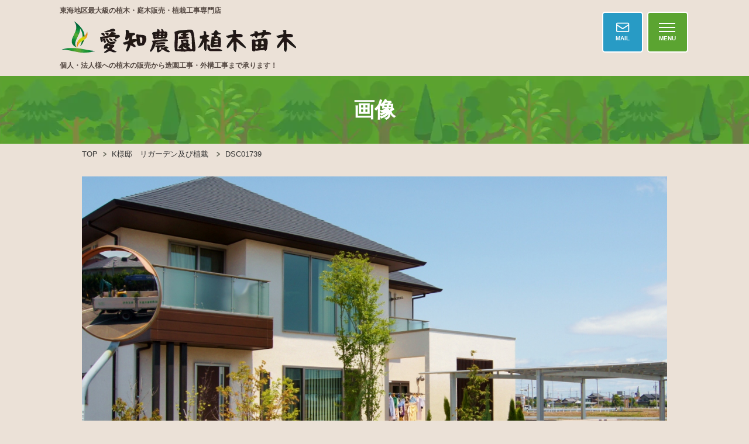

--- FILE ---
content_type: text/html; charset=UTF-8
request_url: https://www.aichinoen.com/case/1660/attachment/dsc01739/
body_size: 10819
content:

<!DOCTYPE html>
<html dir="ltr" lang="ja" prefix="og: https://ogp.me/ns#"><head>
<meta charset="utf-8">
<meta name="viewport" content="width=device-width, initial-scale=0.7,maximum-scale=2,minimum-scale=0.6">


<!-- 2022.09.17追加(高速化改善) -->
<!-- デスクトップ時に先読み -->
    <link rel="preload" as="font" href="https://www.aichinoen.com/wp-content/themes/sora/css/NotoSansJP-Black.woff2" crossorigin>

<!-- 2022.09.17追加ここまで -->

	<style>img:is([sizes="auto" i], [sizes^="auto," i]) { contain-intrinsic-size: 3000px 1500px }</style>
	
		<!-- All in One SEO 4.8.9 - aioseo.com -->
		<title>DSC01739 | 稲沢市の愛知農園</title>
	<meta name="robots" content="max-image-preview:large" />
	<meta name="author" content="ujinaga"/>
	<meta name="google-site-verification" content="0BU8qKldF_x2HoA-LcDo8SYie2NaHoqBOKXMzA3m6kY" />
	<link rel="canonical" href="https://www.aichinoen.com/case/1660/attachment/dsc01739/" />
	<meta name="generator" content="All in One SEO (AIOSEO) 4.8.9" />
		<meta property="og:locale" content="ja_JP" />
		<meta property="og:site_name" content="稲沢市の愛知農園 | 日本４大植木産地の１つである稲沢市の植木屋、愛知農園植木苗木株式会社です。愛知･名古屋･岐阜･三重地区最大級の庭木販売農場でお気に入りの１本が必ず見つかるはず！さらに、農場直販で激安卸価格！庭木の販売から植栽などの造園、外構、エクステリア工事まで、お庭のことは何でも承ります。" />
		<meta property="og:type" content="article" />
		<meta property="og:title" content="DSC01739 | 稲沢市の愛知農園" />
		<meta property="og:url" content="https://www.aichinoen.com/case/1660/attachment/dsc01739/" />
		<meta property="article:published_time" content="2012-05-15T23:08:51+00:00" />
		<meta property="article:modified_time" content="2012-05-15T23:08:51+00:00" />
		<meta property="article:publisher" content="https://www.facebook.com/aichinoen" />
		<meta name="twitter:card" content="summary" />
		<meta name="twitter:title" content="DSC01739 | 稲沢市の愛知農園" />
		<script type="application/ld+json" class="aioseo-schema">
			{"@context":"https:\/\/schema.org","@graph":[{"@type":"BreadcrumbList","@id":"https:\/\/www.aichinoen.com\/case\/1660\/attachment\/dsc01739\/#breadcrumblist","itemListElement":[{"@type":"ListItem","@id":"https:\/\/www.aichinoen.com#listItem","position":1,"name":"\u30db\u30fc\u30e0","item":"https:\/\/www.aichinoen.com","nextItem":{"@type":"ListItem","@id":"https:\/\/www.aichinoen.com\/case\/1660\/attachment\/dsc01739\/#listItem","name":"DSC01739"}},{"@type":"ListItem","@id":"https:\/\/www.aichinoen.com\/case\/1660\/attachment\/dsc01739\/#listItem","position":2,"name":"DSC01739","previousItem":{"@type":"ListItem","@id":"https:\/\/www.aichinoen.com#listItem","name":"\u30db\u30fc\u30e0"}}]},{"@type":"ItemPage","@id":"https:\/\/www.aichinoen.com\/case\/1660\/attachment\/dsc01739\/#itempage","url":"https:\/\/www.aichinoen.com\/case\/1660\/attachment\/dsc01739\/","name":"DSC01739 | \u7a32\u6ca2\u5e02\u306e\u611b\u77e5\u8fb2\u5712","inLanguage":"ja","isPartOf":{"@id":"https:\/\/www.aichinoen.com\/#website"},"breadcrumb":{"@id":"https:\/\/www.aichinoen.com\/case\/1660\/attachment\/dsc01739\/#breadcrumblist"},"author":{"@id":"https:\/\/www.aichinoen.com\/blog\/author\/ujinaga\/#author"},"creator":{"@id":"https:\/\/www.aichinoen.com\/blog\/author\/ujinaga\/#author"},"datePublished":"2012-05-16T08:08:51+09:00","dateModified":"2012-05-16T08:08:51+09:00"},{"@type":"Organization","@id":"https:\/\/www.aichinoen.com\/#organization","name":"\u611b\u77e5\u8fb2\u5712\u690d\u6728\u82d7\u6728\u682a\u5f0f\u4f1a\u793e","description":"\u65e5\u672c\uff14\u5927\u690d\u6728\u7523\u5730\u306e\uff11\u3064\u3067\u3042\u308b\u7a32\u6ca2\u5e02\u306e\u690d\u6728\u5c4b\u3001\u611b\u77e5\u8fb2\u5712\u690d\u6728\u82d7\u6728\u682a\u5f0f\u4f1a\u793e\u3067\u3059\u3002\u611b\u77e5\uff65\u540d\u53e4\u5c4b\uff65\u5c90\u961c\uff65\u4e09\u91cd\u5730\u533a\u6700\u5927\u7d1a\u306e\u5ead\u6728\u8ca9\u58f2\u8fb2\u5834\u3067\u304a\u6c17\u306b\u5165\u308a\u306e\uff11\u672c\u304c\u5fc5\u305a\u898b\u3064\u304b\u308b\u306f\u305a\uff01\u3055\u3089\u306b\u3001\u8fb2\u5834\u76f4\u8ca9\u3067\u6fc0\u5b89\u5378\u4fa1\u683c\uff01\u5ead\u6728\u306e\u8ca9\u58f2\u304b\u3089\u690d\u683d\u306a\u3069\u306e\u9020\u5712\u3001\u5916\u69cb\u3001\u30a8\u30af\u30b9\u30c6\u30ea\u30a2\u5de5\u4e8b\u307e\u3067\u3001\u304a\u5ead\u306e\u3053\u3068\u306f\u4f55\u3067\u3082\u627f\u308a\u307e\u3059\u3002","url":"https:\/\/www.aichinoen.com\/","telephone":"+81587361691","logo":{"@type":"ImageObject","url":"https:\/\/www.aichinoen.com\/wp-content\/uploads\/2013\/12\/logo1000x1000-.jpg","@id":"https:\/\/www.aichinoen.com\/case\/1660\/attachment\/dsc01739\/#organizationLogo","width":1000,"height":1000},"image":{"@id":"https:\/\/www.aichinoen.com\/case\/1660\/attachment\/dsc01739\/#organizationLogo"},"sameAs":["https:\/\/www.facebook.com\/aichinoen","https:\/\/www.instagram.com\/aichinoen"]},{"@type":"Person","@id":"https:\/\/www.aichinoen.com\/blog\/author\/ujinaga\/#author","url":"https:\/\/www.aichinoen.com\/blog\/author\/ujinaga\/","name":"ujinaga","image":{"@type":"ImageObject","@id":"https:\/\/www.aichinoen.com\/case\/1660\/attachment\/dsc01739\/#authorImage","url":"https:\/\/secure.gravatar.com\/avatar\/fc4c908de7bf9673a333447465be3485dbf41e7f9a3818f4e0072163e89e8983?s=96&d=mm&r=g","width":96,"height":96,"caption":"ujinaga"}},{"@type":"WebSite","@id":"https:\/\/www.aichinoen.com\/#website","url":"https:\/\/www.aichinoen.com\/","name":"\u7a32\u6ca2\u5e02\u306e\u611b\u77e5\u8fb2\u5712","description":"\u65e5\u672c\uff14\u5927\u690d\u6728\u7523\u5730\u306e\uff11\u3064\u3067\u3042\u308b\u7a32\u6ca2\u5e02\u306e\u690d\u6728\u5c4b\u3001\u611b\u77e5\u8fb2\u5712\u690d\u6728\u82d7\u6728\u682a\u5f0f\u4f1a\u793e\u3067\u3059\u3002\u611b\u77e5\uff65\u540d\u53e4\u5c4b\uff65\u5c90\u961c\uff65\u4e09\u91cd\u5730\u533a\u6700\u5927\u7d1a\u306e\u5ead\u6728\u8ca9\u58f2\u8fb2\u5834\u3067\u304a\u6c17\u306b\u5165\u308a\u306e\uff11\u672c\u304c\u5fc5\u305a\u898b\u3064\u304b\u308b\u306f\u305a\uff01\u3055\u3089\u306b\u3001\u8fb2\u5834\u76f4\u8ca9\u3067\u6fc0\u5b89\u5378\u4fa1\u683c\uff01\u5ead\u6728\u306e\u8ca9\u58f2\u304b\u3089\u690d\u683d\u306a\u3069\u306e\u9020\u5712\u3001\u5916\u69cb\u3001\u30a8\u30af\u30b9\u30c6\u30ea\u30a2\u5de5\u4e8b\u307e\u3067\u3001\u304a\u5ead\u306e\u3053\u3068\u306f\u4f55\u3067\u3082\u627f\u308a\u307e\u3059\u3002","inLanguage":"ja","publisher":{"@id":"https:\/\/www.aichinoen.com\/#organization"}}]}
		</script>
		<!-- All in One SEO -->

<link rel="alternate" type="application/rss+xml" title="稲沢市の愛知農園 &raquo; DSC01739 のコメントのフィード" href="https://www.aichinoen.com/case/1660/attachment/dsc01739/feed/" />
		<!-- This site uses the Google Analytics by MonsterInsights plugin v9.9.0 - Using Analytics tracking - https://www.monsterinsights.com/ -->
		<!-- Note: MonsterInsights is not currently configured on this site. The site owner needs to authenticate with Google Analytics in the MonsterInsights settings panel. -->
					<!-- No tracking code set -->
				<!-- / Google Analytics by MonsterInsights -->
		<style id='classic-theme-styles-inline-css' type='text/css'>
/*! This file is auto-generated */
.wp-block-button__link{color:#fff;background-color:#32373c;border-radius:9999px;box-shadow:none;text-decoration:none;padding:calc(.667em + 2px) calc(1.333em + 2px);font-size:1.125em}.wp-block-file__button{background:#32373c;color:#fff;text-decoration:none}
</style>
<style id='global-styles-inline-css' type='text/css'>
:root{--wp--preset--aspect-ratio--square: 1;--wp--preset--aspect-ratio--4-3: 4/3;--wp--preset--aspect-ratio--3-4: 3/4;--wp--preset--aspect-ratio--3-2: 3/2;--wp--preset--aspect-ratio--2-3: 2/3;--wp--preset--aspect-ratio--16-9: 16/9;--wp--preset--aspect-ratio--9-16: 9/16;--wp--preset--color--black: #000000;--wp--preset--color--cyan-bluish-gray: #abb8c3;--wp--preset--color--white: #ffffff;--wp--preset--color--pale-pink: #f78da7;--wp--preset--color--vivid-red: #cf2e2e;--wp--preset--color--luminous-vivid-orange: #ff6900;--wp--preset--color--luminous-vivid-amber: #fcb900;--wp--preset--color--light-green-cyan: #7bdcb5;--wp--preset--color--vivid-green-cyan: #00d084;--wp--preset--color--pale-cyan-blue: #8ed1fc;--wp--preset--color--vivid-cyan-blue: #0693e3;--wp--preset--color--vivid-purple: #9b51e0;--wp--preset--gradient--vivid-cyan-blue-to-vivid-purple: linear-gradient(135deg,rgba(6,147,227,1) 0%,rgb(155,81,224) 100%);--wp--preset--gradient--light-green-cyan-to-vivid-green-cyan: linear-gradient(135deg,rgb(122,220,180) 0%,rgb(0,208,130) 100%);--wp--preset--gradient--luminous-vivid-amber-to-luminous-vivid-orange: linear-gradient(135deg,rgba(252,185,0,1) 0%,rgba(255,105,0,1) 100%);--wp--preset--gradient--luminous-vivid-orange-to-vivid-red: linear-gradient(135deg,rgba(255,105,0,1) 0%,rgb(207,46,46) 100%);--wp--preset--gradient--very-light-gray-to-cyan-bluish-gray: linear-gradient(135deg,rgb(238,238,238) 0%,rgb(169,184,195) 100%);--wp--preset--gradient--cool-to-warm-spectrum: linear-gradient(135deg,rgb(74,234,220) 0%,rgb(151,120,209) 20%,rgb(207,42,186) 40%,rgb(238,44,130) 60%,rgb(251,105,98) 80%,rgb(254,248,76) 100%);--wp--preset--gradient--blush-light-purple: linear-gradient(135deg,rgb(255,206,236) 0%,rgb(152,150,240) 100%);--wp--preset--gradient--blush-bordeaux: linear-gradient(135deg,rgb(254,205,165) 0%,rgb(254,45,45) 50%,rgb(107,0,62) 100%);--wp--preset--gradient--luminous-dusk: linear-gradient(135deg,rgb(255,203,112) 0%,rgb(199,81,192) 50%,rgb(65,88,208) 100%);--wp--preset--gradient--pale-ocean: linear-gradient(135deg,rgb(255,245,203) 0%,rgb(182,227,212) 50%,rgb(51,167,181) 100%);--wp--preset--gradient--electric-grass: linear-gradient(135deg,rgb(202,248,128) 0%,rgb(113,206,126) 100%);--wp--preset--gradient--midnight: linear-gradient(135deg,rgb(2,3,129) 0%,rgb(40,116,252) 100%);--wp--preset--font-size--small: 13px;--wp--preset--font-size--medium: 20px;--wp--preset--font-size--large: 36px;--wp--preset--font-size--x-large: 42px;--wp--preset--spacing--20: 0.44rem;--wp--preset--spacing--30: 0.67rem;--wp--preset--spacing--40: 1rem;--wp--preset--spacing--50: 1.5rem;--wp--preset--spacing--60: 2.25rem;--wp--preset--spacing--70: 3.38rem;--wp--preset--spacing--80: 5.06rem;--wp--preset--shadow--natural: 6px 6px 9px rgba(0, 0, 0, 0.2);--wp--preset--shadow--deep: 12px 12px 50px rgba(0, 0, 0, 0.4);--wp--preset--shadow--sharp: 6px 6px 0px rgba(0, 0, 0, 0.2);--wp--preset--shadow--outlined: 6px 6px 0px -3px rgba(255, 255, 255, 1), 6px 6px rgba(0, 0, 0, 1);--wp--preset--shadow--crisp: 6px 6px 0px rgba(0, 0, 0, 1);}:where(.is-layout-flex){gap: 0.5em;}:where(.is-layout-grid){gap: 0.5em;}body .is-layout-flex{display: flex;}.is-layout-flex{flex-wrap: wrap;align-items: center;}.is-layout-flex > :is(*, div){margin: 0;}body .is-layout-grid{display: grid;}.is-layout-grid > :is(*, div){margin: 0;}:where(.wp-block-columns.is-layout-flex){gap: 2em;}:where(.wp-block-columns.is-layout-grid){gap: 2em;}:where(.wp-block-post-template.is-layout-flex){gap: 1.25em;}:where(.wp-block-post-template.is-layout-grid){gap: 1.25em;}.has-black-color{color: var(--wp--preset--color--black) !important;}.has-cyan-bluish-gray-color{color: var(--wp--preset--color--cyan-bluish-gray) !important;}.has-white-color{color: var(--wp--preset--color--white) !important;}.has-pale-pink-color{color: var(--wp--preset--color--pale-pink) !important;}.has-vivid-red-color{color: var(--wp--preset--color--vivid-red) !important;}.has-luminous-vivid-orange-color{color: var(--wp--preset--color--luminous-vivid-orange) !important;}.has-luminous-vivid-amber-color{color: var(--wp--preset--color--luminous-vivid-amber) !important;}.has-light-green-cyan-color{color: var(--wp--preset--color--light-green-cyan) !important;}.has-vivid-green-cyan-color{color: var(--wp--preset--color--vivid-green-cyan) !important;}.has-pale-cyan-blue-color{color: var(--wp--preset--color--pale-cyan-blue) !important;}.has-vivid-cyan-blue-color{color: var(--wp--preset--color--vivid-cyan-blue) !important;}.has-vivid-purple-color{color: var(--wp--preset--color--vivid-purple) !important;}.has-black-background-color{background-color: var(--wp--preset--color--black) !important;}.has-cyan-bluish-gray-background-color{background-color: var(--wp--preset--color--cyan-bluish-gray) !important;}.has-white-background-color{background-color: var(--wp--preset--color--white) !important;}.has-pale-pink-background-color{background-color: var(--wp--preset--color--pale-pink) !important;}.has-vivid-red-background-color{background-color: var(--wp--preset--color--vivid-red) !important;}.has-luminous-vivid-orange-background-color{background-color: var(--wp--preset--color--luminous-vivid-orange) !important;}.has-luminous-vivid-amber-background-color{background-color: var(--wp--preset--color--luminous-vivid-amber) !important;}.has-light-green-cyan-background-color{background-color: var(--wp--preset--color--light-green-cyan) !important;}.has-vivid-green-cyan-background-color{background-color: var(--wp--preset--color--vivid-green-cyan) !important;}.has-pale-cyan-blue-background-color{background-color: var(--wp--preset--color--pale-cyan-blue) !important;}.has-vivid-cyan-blue-background-color{background-color: var(--wp--preset--color--vivid-cyan-blue) !important;}.has-vivid-purple-background-color{background-color: var(--wp--preset--color--vivid-purple) !important;}.has-black-border-color{border-color: var(--wp--preset--color--black) !important;}.has-cyan-bluish-gray-border-color{border-color: var(--wp--preset--color--cyan-bluish-gray) !important;}.has-white-border-color{border-color: var(--wp--preset--color--white) !important;}.has-pale-pink-border-color{border-color: var(--wp--preset--color--pale-pink) !important;}.has-vivid-red-border-color{border-color: var(--wp--preset--color--vivid-red) !important;}.has-luminous-vivid-orange-border-color{border-color: var(--wp--preset--color--luminous-vivid-orange) !important;}.has-luminous-vivid-amber-border-color{border-color: var(--wp--preset--color--luminous-vivid-amber) !important;}.has-light-green-cyan-border-color{border-color: var(--wp--preset--color--light-green-cyan) !important;}.has-vivid-green-cyan-border-color{border-color: var(--wp--preset--color--vivid-green-cyan) !important;}.has-pale-cyan-blue-border-color{border-color: var(--wp--preset--color--pale-cyan-blue) !important;}.has-vivid-cyan-blue-border-color{border-color: var(--wp--preset--color--vivid-cyan-blue) !important;}.has-vivid-purple-border-color{border-color: var(--wp--preset--color--vivid-purple) !important;}.has-vivid-cyan-blue-to-vivid-purple-gradient-background{background: var(--wp--preset--gradient--vivid-cyan-blue-to-vivid-purple) !important;}.has-light-green-cyan-to-vivid-green-cyan-gradient-background{background: var(--wp--preset--gradient--light-green-cyan-to-vivid-green-cyan) !important;}.has-luminous-vivid-amber-to-luminous-vivid-orange-gradient-background{background: var(--wp--preset--gradient--luminous-vivid-amber-to-luminous-vivid-orange) !important;}.has-luminous-vivid-orange-to-vivid-red-gradient-background{background: var(--wp--preset--gradient--luminous-vivid-orange-to-vivid-red) !important;}.has-very-light-gray-to-cyan-bluish-gray-gradient-background{background: var(--wp--preset--gradient--very-light-gray-to-cyan-bluish-gray) !important;}.has-cool-to-warm-spectrum-gradient-background{background: var(--wp--preset--gradient--cool-to-warm-spectrum) !important;}.has-blush-light-purple-gradient-background{background: var(--wp--preset--gradient--blush-light-purple) !important;}.has-blush-bordeaux-gradient-background{background: var(--wp--preset--gradient--blush-bordeaux) !important;}.has-luminous-dusk-gradient-background{background: var(--wp--preset--gradient--luminous-dusk) !important;}.has-pale-ocean-gradient-background{background: var(--wp--preset--gradient--pale-ocean) !important;}.has-electric-grass-gradient-background{background: var(--wp--preset--gradient--electric-grass) !important;}.has-midnight-gradient-background{background: var(--wp--preset--gradient--midnight) !important;}.has-small-font-size{font-size: var(--wp--preset--font-size--small) !important;}.has-medium-font-size{font-size: var(--wp--preset--font-size--medium) !important;}.has-large-font-size{font-size: var(--wp--preset--font-size--large) !important;}.has-x-large-font-size{font-size: var(--wp--preset--font-size--x-large) !important;}
:where(.wp-block-post-template.is-layout-flex){gap: 1.25em;}:where(.wp-block-post-template.is-layout-grid){gap: 1.25em;}
:where(.wp-block-columns.is-layout-flex){gap: 2em;}:where(.wp-block-columns.is-layout-grid){gap: 2em;}
:root :where(.wp-block-pullquote){font-size: 1.5em;line-height: 1.6;}
</style>
<link rel="https://api.w.org/" href="https://www.aichinoen.com/wp-json/" /><link rel="alternate" title="JSON" type="application/json" href="https://www.aichinoen.com/wp-json/wp/v2/media/1664" /><link rel="EditURI" type="application/rsd+xml" title="RSD" href="https://www.aichinoen.com/xmlrpc.php?rsd" />
<meta name="generator" content="WordPress 6.8.3" />
<link rel='shortlink' href='https://www.aichinoen.com/?p=1664' />
<link rel="alternate" title="oEmbed (JSON)" type="application/json+oembed" href="https://www.aichinoen.com/wp-json/oembed/1.0/embed?url=https%3A%2F%2Fwww.aichinoen.com%2Fcase%2F1660%2Fattachment%2Fdsc01739%2F" />
<link rel="alternate" title="oEmbed (XML)" type="text/xml+oembed" href="https://www.aichinoen.com/wp-json/oembed/1.0/embed?url=https%3A%2F%2Fwww.aichinoen.com%2Fcase%2F1660%2Fattachment%2Fdsc01739%2F&#038;format=xml" />
<link rel="icon" type="image/vnd.microsoft.icon" href="https://www.aichinoen.com/wp-content/themes/sora/images/common/favicon.ico">
<link rel="apple-touch-icon" sizes="180x180" href="https://www.aichinoen.com/wp-content/themes/sora/images/common/apple-touch-icon.png" />

    <link rel="preload" href="https://www.aichinoen.com/wp-content/themes/sora/css/style.css" as="style" onload="this.onload=null;this.rel='stylesheet'">
    <noscript><link rel="stylesheet" href="https://www.aichinoen.com/wp-content/themes/sora/css/style.css"></noscript> 

    <link href="https://www.aichinoen.com/wp-content/themes/sora/css/first.css?20220811" rel="stylesheet" type="text/css" />

    <!-- GoogleFont無効化2022.09.17 -->
        <!-- <script>
    window.WebFontConfig = {
      google: { families: ['Noto+Sans+JP:900'] },
      active: function() {
        sessionStorage.fonts = true;
      }
    };

    (function() {
      var wf = document.createElement('script');
      wf.src = 'https://ajax.googleapis.com/ajax/libs/webfont/1.6.26/webfont.js';
      wf.type = 'text/javascript';
      wf.async = 'true';
      var s = document.getElementsByTagName('script')[0];
      s.parentNode.insertBefore(wf, s);
    })();
    </script> -->
        
        <link rel="preload" href="https://www.aichinoen.com/wp-content/themes/sora/css/page.css" as="style" onload="this.onload=null;this.rel='stylesheet'">
    <noscript><link rel="stylesheet" href="https://www.aichinoen.com/wp-content/themes/sora/css/page.css"></noscript>    
    <script type="application/ld+json">
    {
      "@context": "https://schema.org",
      "@type": "BreadcrumbList",
      "itemListElement": [{
"@type": "ListItem",
"position" :"1",
"name":"愛知農園植木苗木",
"item":"https://www.aichinoen.com/"
},{
"@type": "ListItem",
"position" :"2",
"name":"K様邸　リガーデン及び植栽",
"item":"https://www.aichinoen.com/case/1660/"
},{
"@type": "ListItem",
"position" :"3",
"name":"DSC01739"
}]
}
    </script><meta name="google-site-verification" content="SQM_1TJyf_v7fHlAe1AbyNC7M3mhxNPj8-oEtsj6IR4" />
<!-- Google Tag Manager -->
<script>(function(w,d,s,l,i){w[l]=w[l]||[];w[l].push({'gtm.start':
new Date().getTime(),event:'gtm.js'});var f=d.getElementsByTagName(s)[0],
j=d.createElement(s),dl=l!='dataLayer'?'&l='+l:'';j.async=true;j.src=
'https://www.googletagmanager.com/gtm.js?id='+i+dl;f.parentNode.insertBefore(j,f);
})(window,document,'script','dataLayer','GTM-KWQ2TXK');</script>
<!-- End Google Tag Manager -->
<!-- Global site tag (gtag.js) - Google Analytics -->
<script async src="https://www.googletagmanager.com/gtag/js?id=G-Q9K11QWSS9"></script>
<script>
  window.dataLayer = window.dataLayer || [];
  function gtag(){dataLayer.push(arguments);}
  gtag('js', new Date());

  gtag('config', 'G-Q9K11QWSS9');
</script>
</head>

<body class="attachment page">
<!-- Google Tag Manager (noscript) -->
<noscript><iframe src="https://www.googletagmanager.com/ns.html?id=GTM-KWQ2TXK"
height="0" width="0" style="display:none;visibility:hidden"></iframe></noscript>
<!-- End Google Tag Manager (noscript) -->
<header class="clearfix">
    <div class="box">	
		<div class="tx">東海地区最大級の植木・庭木販売・植栽工事専門店</div>
        <div class="logo">
            <a href="https://www.aichinoen.com">
                <picture><source srcset='https://www.aichinoen.com/wp-content/themes/sora/images/common/logo.webp' type='image/webp' width='409' height='56' ><img src='https://www.aichinoen.com/wp-content/themes/sora/images/common/logo.png' alt='DSC01739｜稲沢市の愛知農園'   width='409' height='56' loading='lazy'></picture>            </a>
        </div>
		<h1 class="tx">個人・法人様への植木の販売から造園工事・外構工事まで承ります！</h1>        
    </div>  
	
	<div class="rightBox">		
        <ul class="subNav">
            <li><a href="https://www.aichinoen.com/recruit/">採用情報</a></li>
            <li><a href="https://www.aichinoen.com/faq/">よくある質問</a></li>
            <li><a href="https://www.aichinoen.com/company/">会社概要</a></li>
            <li><a href="https://www.aichinoen.com/access/">アクセス</a></li>
            <!-- <li><a href="/chinese/" target="_blank">中文</a></li> -->
        </ul>
		<div class="b_box clearfix">                
            <div class="contactBox">
                <div class="inbox"><a href="https://www.aichinoen.com/contact/">MAIL</a></div>
				<div class="inbox inBox1 gmenu_btn">
					<span></span>
                    <span></span>
                    <span></span>
					<p class="tx">MENU</p>
				</div>
            </div>
			<div class="telBox">
                <picture><source srcset='https://www.aichinoen.com/wp-content/themes/sora/images/common/head_tel.webp' type='image/webp' width='508' height='53' ><img src='https://www.aichinoen.com/wp-content/themes/sora/images/common/head_tel.png' alt=''   width='508' height='53'></picture><br>
                <div class="tx">【営業時間】午前8：00～午後19：00　【定休日】平日・土日祝に関わらず営業</div>
            </div>  
		</div>
	</div>	
	
    <nav>
		<div class="menu">
			<div class="logo_menu">
			<picture><source srcset='https://www.aichinoen.com/wp-content/themes/sora/images/common/logo_w.webp' type='image/webp' width='439' height='70' ><img src='https://www.aichinoen.com/wp-content/themes/sora/images/common/logo_w.png' alt='愛知農園'   width='439' height='70' loading='lazy'></picture>			</div>
			
			<div class="par">愛知農園について</div>
			<div class="chi">
				<ul>
                    <li><a href="https://www.aichinoen.com/noen/">愛知農園とは？</a></li>
                    <li><a href="https://www.aichinoen.com/feature/tree/">取扱樹⽊</a></li>
					<li><a href="https://www.aichinoen.com/feature/">植⽊販売7つの特徴</a> </li>
					<li><a href="https://www.aichinoen.com/noen/flow/">ご注⽂の流れ</a></li>
					<li><a href="https://www.aichinoen.com/feature/price-mechanism/">庭⽊の料⾦の仕組み</a></li>
					<li><a href="https://www.aichinoen.com/exterior/voice/">お客様の声</a></li>
					<li><a href="https://www.aichinoen.com/case/">施⼯事例</a></li>
					<li><a href="https://www.aichinoen.com/plan/delivery/">植栽・植木販売対応エリア</a></li>
					<li><a href="https://www.aichinoen.com/exterior/exterior_area/">外構工事対応エリア</a></li>
					<li><a href="https://www.aichinoen.com/service-landscaping/maintenance/">お庭のお手入れ対応エリア</a></li>
					<li><a href="https://www.aichinoen.com/faq/">よくある質問</a></li>

                </ul>
			</div>
			<div class="par">サービス</div>
			<div class="chi">
				<ul>
                    <li><a href="https://www.aichinoen.com/plan/">植栽・造園工事</a></li>
                    <li><a href="https://www.aichinoen.com/exterior/">外構‧エクステリア⼯事</a></li>
					<li><a href="https://www.aichinoen.com/service-landscaping/">お庭メンテナンス</a></li>
					<li><a href="https://www.aichinoen.com/exterior/service-exterior/">ワンポイント外構</a></li>
					<li><a href="https://www.aichinoen.com/feature/corporation/">法⼈‧海外向け事業</a></li>
					<li><a href="https://www.aichinoen.com/plan/publicworks/">公共‧⼤規模造園⼯事事業</a></li>
					<li><a href="https://www.aichinoen.com/lp/shokusai/" target="_blank">植栽提携サービス</a></li>
                </ul>
			</div>
			<div class="par">会社情報</div>
			<div class="chi">
				<ul>
                    <li><a href="https://www.aichinoen.com/company/">会社概要</a></li>
                    <li><a href="https://www.aichinoen.com/access/">アクセス</a></li>
                    <li><a href="https://www.aichinoen.com/recruit/">採⽤情報</a></li>
                    <li><a href="https://www.aichinoen.com/blog/">庭づくりお役立ち情報</a></li>
                    <li><a href="https://www.aichinoen.com/info/">新着情報‧メディア掲載情報</a></li>
                </ul>
			</div>
			<div class="par">その他</div>
			<div class="chi">
				<ul>
                    <li><a href="https://www.aichinoen.com/contact/">無料相談‧来園予約</a></li>
                    <li><a href="https://www.aichinoen.com/feature/siryou/">資料請求</a></li>
					<li><a href="https://www.aichinoen.com/plan/photo/">植栽フォトシミュレーション</a></li>
                    <li><a href="https://www.aichinoen.com/privacy/">個⼈情報保護⽅針</a></li>
                    <li><a href="https://www.aichinoen.com/law/">特定商取引法に基づく表⽰</a></li>
                </ul>
			</div>       
			
			<div class="snsBox">
				<a href="https://www.facebook.com/aichinoen-109752030645495/" target="_blank"><picture><source srcset='https://www.aichinoen.com/wp-content/themes/sora/images/common/sns_menu1.webp' type='image/webp' width='45' height='45' ><img src='https://www.aichinoen.com/wp-content/themes/sora/images/common/sns_menu1.png' alt='Facebook'   width='45' height='45' loading='lazy'></picture></a>
				<a href="https://www.instagram.com/aichinoen/" target="_blank"><picture><source srcset='https://www.aichinoen.com/wp-content/themes/sora/images/common/sns_menu2.webp' type='image/webp' width='45' height='45' ><img src='https://www.aichinoen.com/wp-content/themes/sora/images/common/sns_menu2.png' alt='Facebook'   width='45' height='45' loading='lazy'></picture></a>
			</div>
		</div>
    </nav>
	
	<div class="spbox">ご来園は完全予約制になっております</div>
</header>
	
	
	
	
	
<div class="pageMain">
    <h2 class="mainT">
    画像    </h2>
</div>
	
<div class="breadNav"><div class="bread_crumb clearfix">
	<span class="level-1 top"><a href="https://www.aichinoen.com/">TOP</a></span>
	<span class="level-2 sub"><a href="https://www.aichinoen.com/case/1660/">K様邸　リガーデン及び植栽</a></span>
	<span class="level-3 sub tail current">DSC01739</span>
</div></div>
  

<section id="container" class="clearfix">    
  
<div class='inner'><img width="1264" height="908" src="https://www.aichinoen.com/wp-content/uploads/2012/05/DSC01739.jpg" class="attachment-full size-full" alt="" decoding="async" fetchpriority="high" /></div></section>


<div class="link_box1 inner">	
	<div class="inBox1">
		<div class="in">
			<div class="btn1"><a href="tel:0587360413" onclick="ga('send' , 'event' , 'Inbound' , 'Call' , '0587360413' );"><picture><source srcset='https://www.aichinoen.com/wp-content/themes/sora/images/top/link1.webp' type='image/webp' width='285' height='63' ><img src='https://www.aichinoen.com/wp-content/themes/sora/images/top/link1.png' alt=''   width='285' height='63' loading='lazy'></picture></a></div>
			<div class="btn2"><a href="tel:0587361691" onclick="ga('send' , 'event' , 'Inbound' , 'Call' , '0587361691' );"><picture><source media='(min-width: 768px)' srcset='https://www.aichinoen.com/wp-content/themes/sora/images/top/link2.webp' type='image/webp' width='222' height='63'><source media='(min-width: 321px)' srcset='https://www.aichinoen.com/wp-content/themes/sora/images/top/link2_sp.webp' type='image/webp' width='331' height='63'><img src='https://www.aichinoen.com/wp-content/themes/sora/images/top/link2.png' alt=''   width='222' height='63' loading='lazy'></picture></a></div>
		</div>
		<p class="brpc">【営業時間】午前8：00～午後19：00　<br>【定休日】平日・土日祝に関わらず営業</p>
	</div>
	<div class="inBox2">
		<div class="btn btn1"><a href="https://www.aichinoen.com/feature/siryou/">資料請求はコチラ</a></div>
		<div class="btn btn2"><a href="https://www.aichinoen.com/contact/syokusaiueki/">農場見学や無料植栽相談はコチラ</a></div>
		<div class="btn btn3 brDel"><a href="https://www.aichinoen.com/contact/gaikouzouen/">外構・庭造りについての<br>相談・見積依頼はコチラ</a></div>
	</div>
</div>

<footer>
	
	<div class="bottomBox">
        <div class="inner">
			
			<div class="box">
                <div class="tx">愛知農園について</div>
				<div class="nav">
					<a href="https://www.aichinoen.com/noen/">愛知農園とは？</a> ｜ <a href="https://www.aichinoen.com/feature/">植⽊販売7つの特徴</a> ｜ <a href="https://www.aichinoen.com/feature/tree/">取扱樹⽊</a><br>
                    <a href="https://www.aichinoen.com/noen/flow/">ご注⽂の流れ</a> ｜ <a href="https://www.aichinoen.com/feature/price-mechanism/">庭⽊の料⾦の仕組み</a> ｜ <a href="https://www.aichinoen.com/exterior/voice/">お客様の声</a><br>
					<a href="https://www.aichinoen.com/case/">施⼯事例</a> ｜ <a href="https://www.aichinoen.com/plan/delivery/">施工対応エリア</a> ｜ <a href="https://www.aichinoen.com/faq/">よくある質問</a>
				</div>
			</div>
			
			<div class="box">
                <div class="tx">サービス</div>
				<div class="nav">
					<a href="https://www.aichinoen.com/plan/">植栽・造園工事</a> ｜ <a href="https://www.aichinoen.com/exterior/">外構‧エクステリア⼯事</a> ｜ <a href="https://www.aichinoen.com/service-landscaping/">お庭メンテナンス</a><br>
                    <a href="https://www.aichinoen.com/exterior/service-exterior/">ワンポイント外構</a> ｜ <a href="https://www.aichinoen.com/feature/corporation/">法⼈‧海外向け事業</a><br>
					<a href="https://www.aichinoen.com/plan/publicworks/">公共‧⼤規模造園⼯事事業</a> ｜ <a href="https://www.aichinoen.com/lp/shokusai/" target="_blank">植栽提携サービス</a>
				</div>
			</div>
			
			<div class="box">
                <div class="tx">会社情報</div>
				<div class="nav">
					<a href="https://www.aichinoen.com/company/">会社概要</a> ｜ <a href="https://www.aichinoen.com/access/">アクセス</a> ｜ <a href="https://www.aichinoen.com/recruit/">採⽤情報</a> ｜ <a href="https://www.aichinoen.com/blog/">庭づくりお役立ち情報</a> ｜ <a href="https://www.aichinoen.com/info/">新着情報‧メディア掲載情報</a>
				</div>
			</div>
			
			<div class="box">
                <div class="tx">その他</div>
				<div class="nav brDel">
					<a href="https://www.aichinoen.com/contact/">無料相談‧来園予約</a> ｜ <a href="https://www.aichinoen.com/feature/siryou/">資料請求</a> ｜ <a href="https://www.aichinoen.com/plan/photo/">植栽フォトシミュレーション</a>｜<br> <a href="https://www.aichinoen.com/privacy/">個⼈情報保護⽅針</a> ｜ <a href="https://www.aichinoen.com/law/">特定商取引法に基づく表⽰</a>
				</div>
			</div>
			
			<div class="logoBox">
                <a href="https://www.aichinoen.com">
                    <picture><source srcset='https://www.aichinoen.com/wp-content/themes/sora/images/common/logo_w.webp' type='image/webp' width='439' height='70' ><img src='https://www.aichinoen.com/wp-content/themes/sora/images/common/logo_w.png' alt='DSC01739｜稲沢市の愛知農園'   width='439' height='70' loading='lazy'></picture>                </a>
                <div class="tx1">植木の卸販売‧植栽工事専門店</div>
                <div class="tx2">愛知農園はお庭のデパートsmileグループの一員です</div>
			</div>
			
			<div class="snsBox">
				<a href="https://www.facebook.com/aichinoen-109752030645495/" target="_blank"><picture><source srcset='https://www.aichinoen.com/wp-content/themes/sora/images/common/sns1.webp' type='image/webp' width='52' height='52' ><img src='https://www.aichinoen.com/wp-content/themes/sora/images/common/sns1.png' alt='Facebook'   width='52' height='52' loading='lazy'></picture></a>
				<a href="https://www.instagram.com/aichinoen/" target="_blank"><picture><source srcset='https://www.aichinoen.com/wp-content/themes/sora/images/common/sns2.webp' type='image/webp' width='52' height='52' ><img src='https://www.aichinoen.com/wp-content/themes/sora/images/common/sns2.png' alt='Facebook'   width='52' height='52' loading='lazy'></picture></a>
			</div>
			
			<div class="areaBox">
                <div class="tab-area">
                    <div class="tab tab1 active">植栽工事・<br>植木販売の配達</div>
                    <div class="tab tab2">外構工事</div>
                    <div class="tab tab3">お庭のお手入れ・<br>メンテナンス</div>
                </div>
                <div class="content-area">
                    <div class="con con1 show">
						<div class="tx">植栽工事・植木販売の配達　対応エリア</div>
                        <picture><source media='(min-width: 768px)' srcset='https://www.aichinoen.com/wp-content/themes/sora/images/common/area1.webp' type='image/webp' width='486' height='135'><source media='(min-width: 321px)' srcset='https://www.aichinoen.com/wp-content/themes/sora/images/common/area1_sp.webp' type='image/webp' width='242' height='277'><img src='https://www.aichinoen.com/wp-content/themes/sora/images/common/area1.png' alt='エリア'   width='486' height='135' loading='lazy'></picture>						<div class="btn"><a href="https://www.aichinoen.com/plan/delivery/">対応エリアの市区町村を見る</a></div>
                    </div>
                    <div class="con con2">
                        <div class="tx">外構工事　対応エリア</div>
                        <picture><source srcset='https://www.aichinoen.com/wp-content/themes/sora/images/common/area2.webp' type='image/webp' width='244' height='135' ><img src='https://www.aichinoen.com/wp-content/themes/sora/images/common/area2.png' alt='エリア'   width='244' height='135' loading='lazy'></picture>						<div class="btn"><a href="https://www.aichinoen.com/exterior/exterior_area/">対応エリアの市区町村を見る</a></div>
                    </div>
                    <div class="con con3">
                        <div class="tx">お庭のお手入れ・メンテナンス　対応エリア</div>
                        <picture><source srcset='https://www.aichinoen.com/wp-content/themes/sora/images/common/area3.webp' type='image/webp' width='244' height='135' ><img src='https://www.aichinoen.com/wp-content/themes/sora/images/common/area3.png' alt='エリア'   width='244' height='135' loading='lazy'></picture>						<div class="btn"><a href="https://www.aichinoen.com/service-landscaping/maintenance/">対応エリアの市区町村を見る</a></div>
                    </div>
                </div>
			</div>
			
			<div class="amazon"><a href="https://www.amazon.co.jp/dp/4908181292/ref=cm_sw_r_cp_ep_dp_UV3kBbE58747V" target="_blank"><picture><source srcset='https://www.aichinoen.com/wp-content/themes/sora/images/common/footerImg1.webp' type='image/webp' width='320' height='310' ><img src='https://www.aichinoen.com/wp-content/themes/sora/images/common/footerImg1.png' alt='amazon'   width='320' height='310' loading='lazy'></picture></a></div>

		</div>
	</div>
	
	<div class="inner">		
		<div class="box2 groupslide">
            <div class="slide"><a href="https://www.smile-garden1128.com/" target="_blank"><picture><source srcset='https://www.aichinoen.com/wp-content/themes/sora/images/common/footerBnr1.webp' type='image/webp' width='' height='' ><img src='https://www.aichinoen.com/wp-content/themes/sora/images/common/footerBnr1.png' alt=''   width='' height='' loading='lazy'></picture></a></div>
			<div class="slide"><a href="https://www.ex-smilegarden.com" target="_blank"><picture><source srcset='https://www.aichinoen.com/wp-content/themes/sora/images/common/footerBnr2.webp' type='image/webp' width='' height='' ><img src='https://www.aichinoen.com/wp-content/themes/sora/images/common/footerBnr2.png' alt=''   width='' height='' loading='lazy'></picture></a></div>
			<div class="slide"><a href="https://www.smile-gaikou.com" target="_blank"><picture><source srcset='https://www.aichinoen.com/wp-content/themes/sora/images/common/footerBnr3.webp' type='image/webp' width='' height='' ><img src='https://www.aichinoen.com/wp-content/themes/sora/images/common/footerBnr3.png' alt=''   width='' height='' loading='lazy'></picture></a></div>
			<div class="slide"><a href="https://www.oniwa-smilegroup.jp" target="_blank"><picture><source srcset='https://www.aichinoen.com/wp-content/themes/sora/images/common/footerBnr4.webp' type='image/webp' width='' height='' ><img src='https://www.aichinoen.com/wp-content/themes/sora/images/common/footerBnr4.png' alt=''   width='' height='' loading='lazy'></picture></a></div>
			<div class="slide"><a href="https://www.smile-garden1128.com/partner/" target="_blank"><picture><source srcset='https://www.aichinoen.com/wp-content/themes/sora/images/common/footerBnr5.webp' type='image/webp' width='' height='' ><img src='https://www.aichinoen.com/wp-content/themes/sora/images/common/footerBnr5.png' alt=''   width='' height='' loading='lazy'></picture></a></div>
			<div class="slide"><a href="https://www.aichinoen.com/recruit" target="_blank"><picture><source srcset='https://www.aichinoen.com/wp-content/themes/sora/images/common/footerBnr6.webp' type='image/webp' width='' height='' ><img src='https://www.aichinoen.com/wp-content/themes/sora/images/common/footerBnr6.png' alt=''   width='' height='' loading='lazy'></picture></a></div>
		</div>
	</div>
	
	
    <div class="copy brpc inner">Copyright©2020 AICHINOEN UEKI NAEGI COMPANY All Right reserved.</div>
</footer>



<div class="floatingBox">
	<div class="inner">
		<p class="tx">お問い合わせ先</p>
        <ul>
            <li><a href="tel:0587361691" onclick="ga('send' , 'event' , 'Inbound' , 'Call' , '0587361691' );"><picture><source srcset='https://www.aichinoen.com/wp-content/themes/sora/images/common/footer_tel1.webp' type='image/webp' width='225' height='44' ><img src='https://www.aichinoen.com/wp-content/themes/sora/images/common/footer_tel1.png' alt=''   width='225' height='44' loading='lazy'></picture></a><p>（受付時間）午前8：00～午後19：00 定休日なし</p></li>
            <li><a href="tel:0587360413" onclick="ga('send' , 'event' , 'Inbound' , 'Call' , '0587360413' );"><picture><source srcset='https://www.aichinoen.com/wp-content/themes/sora/images/common/footer_tel2.webp' type='image/webp' width='225' height='44' ><img src='https://www.aichinoen.com/wp-content/themes/sora/images/common/footer_tel2.png' alt=''   width='225' height='44' loading='lazy'></picture></a></li>
            <li><a href="https://www.aichinoen.com/contact/"><picture><source srcset='https://www.aichinoen.com/wp-content/themes/sora/images/common/footer_contact.webp' type='image/webp' width='248' height='44' ><img src='https://www.aichinoen.com/wp-content/themes/sora/images/common/footer_contact.png' alt=''   width='248' height='44' loading='lazy'></picture></a></li>
        </ul>
		<p class="tx2">（電話受付時間）午前8：00～午後19：00 定休日なし</p>
	</div>
	<div id="page-top"><a href="#"><picture><source srcset='https://www.aichinoen.com/wp-content/themes/sora/images/common/page_top.webp' type='image/webp' width='50' height='50' ><img src='https://www.aichinoen.com/wp-content/themes/sora/images/common/page_top.png' alt=''   width='50' height='50' loading='lazy'></picture></a></div>
</div>


<script type="speculationrules">
{"prefetch":[{"source":"document","where":{"and":[{"href_matches":"\/*"},{"not":{"href_matches":["\/wp-*.php","\/wp-admin\/*","\/wp-content\/uploads\/*","\/wp-content\/*","\/wp-content\/plugins\/*","\/wp-content\/themes\/sora\/*","\/*\\?(.+)"]}},{"not":{"selector_matches":"a[rel~=\"nofollow\"]"}},{"not":{"selector_matches":".no-prefetch, .no-prefetch a"}}]},"eagerness":"conservative"}]}
</script>
    <script src="https://ajax.googleapis.com/ajax/libs/jquery/1.12.4/jquery.min.js"></script>

<script src="https://www.aichinoen.com/wp-content/themes/sora/js/lightbox.js" async></script>
<script src="https://www.aichinoen.com/wp-content/themes/sora/js/script.js" async></script>
<script src="https://www.aichinoen.com/wp-content/themes/sora/js/jquery.matchHeight.js" async></script>
<script>setTimeout(function(){jQuery(function(){ jQuery('.mh').matchHeight(); });},1000);</script>
    <script src="https://www.aichinoen.com/wp-content/themes/sora/js/slide/jquery.carouFredSel.js" async></script>
    <script src="https://www.aichinoen.com/wp-content/themes/sora/js/slide/jquery.touchSwipe.min.js" async></script>


    <script src="https://www.aichinoen.com/wp-content/themes/sora/js/slide/flickity.pkgd.min.js" async></script>
    <link rel="preload" href="https://www.aichinoen.com/wp-content/themes/sora/js/slide/flickity.min.css" as="style" onload="this.onload=null;this.rel='stylesheet'">
    <noscript><link rel="stylesheet" href="https://www.aichinoen.com/wp-content/themes/sora/js/slide/flickity.min.css"></noscript>


    <script src="https://www.aichinoen.com/wp-content/themes/sora/js/slide/slick.min.js" async></script>
    <link rel="preload" href="https://www.aichinoen.com/wp-content/themes/sora/js/slide/slick.css" as="style" onload="this.onload=null;this.rel='stylesheet'">
    <noscript><link rel="stylesheet" href="https://www.aichinoen.com/wp-content/themes/sora/js/slide/slick.css"></noscript>

    <!-- 20220920swiper追加 -->
        <!-- 20220920追加swiperここまで -->

        </script>

        <script> 
    jQuery(window).load(function () {	
		if(jQuery('#carousel').length > 0){
            setTimeout(function(){
            jQuery('#carousel').fadeIn().carouFredSel({    
                  width: '100%',
                  height:'auto',
                  responsive: true,
                  items: {
                    visible: 1,	  
                    start: 0
                  },
                  scroll: {
                      fx:"scroll",
                      items: 1,
                      duration: 2000,
                      timeoutDuration: 5000
                  }
            });	
            },800);
		}
    });
    </script>


    

    
    

    <!-- lazyload.jsを無効化(2022.08.10) -->
        <!-- <script src="/js/lazyload.min.js"></script>
    <script>
        jQuery(".lazy").lazyload();
    </script> -->


    <link rel="preload" href="https://cdnjs.cloudflare.com/ajax/libs/animate.css/4.1.1/animate.min.css" as="style" onload="this.onload=null;this.rel='stylesheet'" />


    <!-- aos.jsを無効化(2022.08.11) -->
            <!-- <script src="/js/aos/aos.js" async></script> -->
    <!-- <link rel="preload" href="/js/aos/aos.css" as="style" onload="this.onload=null;this.rel='stylesheet'"> -->
    <!-- <noscript><link rel="stylesheet" href="/js/aos/aos.css"></noscript> -->
    <!-- <script>
	jQuery(function($){
		setTimeout(function($){            
            AOS.init({
                easing: 'ease-in-out-sine',
                delay: 100,
                duration:500,
                disable: window.innerWidth < 1024
            });
        },800);
    });	
    </script> -->
    
        <script src="https://www.aichinoen.com/wp-content/themes/sora/js/modernizr-custom.js" async></script>

    <script>    
    !function(t){"use strict";t.loadCSS||(t.loadCSS=function(){});var e=loadCSS.relpreload={};if(e.support=function(){var e;try{e=t.document.createElement("link").relList.supports("preload")}catch(a){e=!1}return function(){return e}}(),e.bindMediaToggle=function(t){function e(){t.addEventListener?t.removeEventListener("load",e):t.attachEvent&&t.detachEvent("onload",e),t.setAttribute("onload",null),t.media=a}var a=t.media||"all";t.addEventListener?t.addEventListener("load",e):t.attachEvent&&t.attachEvent("onload",e),setTimeout(function(){t.rel="stylesheet",t.media="only x"}),setTimeout(e,3e3)},e.poly=function(){if(!e.support())for(var a=t.document.getElementsByTagName("link"),n=0;n<a.length;n++){var o=a[n];"preload"!==o.rel||"style"!==o.getAttribute("as")||o.getAttribute("data-loadcss")||(o.setAttribute("data-loadcss",!0),e.bindMediaToggle(o))}},!e.support()){e.poly();var a=t.setInterval(e.poly,500);t.addEventListener?t.addEventListener("load",function(){e.poly(),t.clearInterval(a)}):t.attachEvent&&t.attachEvent("onload",function(){e.poly(),t.clearInterval(a)})}"undefined"!=typeof exports?exports.loadCSS=loadCSS:t.loadCSS=loadCSS}("undefined"!=typeof global?global:this);
    </script>
    </body>
</html>

--- FILE ---
content_type: text/css
request_url: https://www.aichinoen.com/wp-content/themes/sora/css/style.css
body_size: 5080
content:
article,aside,details,figcaption,figure,footer,header,hgroup,nav,section,summary{display:block;margin:0;padding:0}audio,canvas,video{display:inline-block;*display:inline;*zoom:1}audio:not([controls]){display:none;height:0}[hidden]{display:none}html{font-size:100%;-webkit-text-size-adjust:100%;-ms-text-size-adjust:100%}html,button,input,select,textarea{font-family:sans-serif}body{margin:0;padding:0}a:focus{outline:thin dotted}a:active,a:hover{outline:0}a{color:#333}h1,h2,h3,h4,h5,h6{font-size:100%;margin:0em;line-height:100%;padding:0px}abbr[title]{border-bottom:1px dotted}b,strong{font-weight:bold}blockquote{margin:1em 40px}dfn{font-style:italic}mark{background:#ff0;color:#000}p,pre{margin:0;padding:0}code,kbd,pre,samp{font-family:monospace, serif;_font-family:'courier new', monospace;font-size:1em}pre{white-space:pre;white-space:pre-wrap;word-wrap:break-word}q{quotes:none}q:before,q:after{content:'';content:none}small{font-size:80%}sub,sup{font-size:75%;line-height:0;position:relative;vertical-align:baseline}sup{top:-0.5em}sub{bottom:-0.25em}dl,menu,ol,ul{margin:0em;padding:0px}dd{margin:0}menu,ol,ul{padding:0px;margin:0}nav ul,nav ol{list-style:none;list-style-image:none}img{border:0;-ms-interpolation-mode:bicubic}svg:not(:root){overflow:hidden}figure{margin:0}form{margin:0}fieldset{border:1px solid #c0c0c0;margin:0 2px;padding:0.35em 0.625em 0.75em}legend{border:0;padding:0;white-space:normal;*margin-left:-7px}button,input,select,textarea{font-size:100%;margin:0;vertical-align:baseline;*vertical-align:middle}button,input{line-height:normal}button,html input[type="button"],input[type="reset"],input[type="submit"]{-webkit-appearance:button;cursor:pointer;*overflow:visible}button[disabled],input[disabled]{cursor:default}input[type="checkbox"],input[type="radio"]{-webkit-box-sizing:border-box;box-sizing:border-box;padding:0;*height:13px;*width:13px}input[type="search"]{-webkit-appearance:textfield;-webkit-box-sizing:content-box;box-sizing:content-box}input[type="search"]::-webkit-search-cancel-button,input[type="search"]::-webkit-search-decoration{-webkit-appearance:none}button::-moz-focus-inner,input::-moz-focus-inner{border:0;padding:0}textarea{overflow:auto;vertical-align:top}table{border-collapse:collapse;border-spacing:0}.innr{text-align:left;width:1000px;margin-right:auto;margin-left:auto}.underline{text-decoration:underline}#container #content .main .mainC table img{margin-bottom:-0.8em}.clearfix{min-height:1px;clear:both}.clearfix:after{content:".";display:block;clear:both;height:0;visibility:hidden}* html .clearfix{height:1px}img{max-width:100%;height:auto}body{font-family:"ヒラギノ角ゴ Pro W3", "Hiragino Kaku Gothic Pro", "メイリオ", Meiryo, Osaka, "ＭＳ Ｐゴシック", "MS PGothic", sans-serif}@media screen and (-webkit-min-device-pixel-ratio: 0){::i-block-chrome,body{font-family:"メイリオ", Meiryo, Osaka, "ＭＳ Ｐゴシック", "MS PGothic", sans-serif}}@media all and (-ms-high-contrast: none){body{font-family:"メイリオ", Meiryo, Osaka, "ＭＳ Ｐゴシック", "MS PGothic", sans-serif}}@media all and (-ms-high-contrast: none){*::-ms-backdrop,body{font-family:"メイリオ", Meiryo, Osaka, "ＭＳ Ｐゴシック", "MS PGothic", sans-serif}}@font-face{font-family:'Noto Sans JP';font-style:normal;font-weight:900;src:url("NotoSansJP-Black.woff2") format("woff2"),url(//fonts.gstatic.com/ea/notosansjp/v5/NotoSansJP-Black.woff) format("woff"),url(//fonts.gstatic.com/ea/notosansjp/v5/NotoSansJP-Black.otf) format("opentype");font-display:optional}.hp_onlySp{display:none !important}@media screen and (max-width: 768px){.hp_onlySp{display:block !important}}.hp_onlyPc{display:block !important}@media screen and (max-width: 768px){.hp_onlyPc{display:none !important}}@media screen and (max-width: 768px){.top footer .bottomBox{margin:0}}footer{-webkit-transform:rotate(0.028deg);transform:rotate(0.028deg);color:#FFF;font-size:16px;position:relative;z-index:2;padding:0 0 130px}@media screen and (max-width: 768px){footer{padding:0 0 90px;background-color:#5BA331}}footer .bottomBox{position:relative;background-color:#5BA331;padding:100px 0;z-index:2}@media screen and (max-width: 768px){footer .bottomBox{font-size:12px;padding:50px 0px;margin:50px 0 0 0}}footer .bottomBox:before{content:" ";display:block;background:url("../images/top/top_bg2.webp") center center repeat;background-repeat:repeat-x;-webkit-transform:scale(1, -1);transform:scale(1, -1);position:absolute;top:-30px;left:0;height:50px;width:100%}.no-webp footer .bottomBox:before{background:url("../images/top/top_bg2.png") center center repeat}footer .bottomBox a{color:#FFF}footer .bottomBox .inner{position:relative}footer .bottomBox .box{padding:0 0 20px;line-height:180%}@media screen and (max-width: 768px){footer .bottomBox .box{padding:0 20px 20px;letter-spacing:-0.5px}}@media screen and (max-width: 768px){footer .bottomBox .logoBox{padding:0 20px}}footer .bottomBox .logoBox .tx1{font-size:26px}@media screen and (max-width: 768px){footer .bottomBox .logoBox .tx1{font-size:14px}}footer .bottomBox .logoBox .tx2{font-size:16px}@media screen and (max-width: 768px){footer .bottomBox .logoBox .tx2{font-size:14px}}footer .bottomBox .snsBox{display:-webkit-box;display:-ms-flexbox;display:flex;padding:20px 0 0 0}@media screen and (max-width: 768px){footer .bottomBox .snsBox{padding:20px 20px 30px}}footer .bottomBox .snsBox img{padding:0 10px 0 0}footer .bottomBox .areaBox{position:absolute;bottom:0px;right:0;width:500px}@media screen and (max-width: 768px){footer .bottomBox .areaBox{position:relative;bottom:auto;right:auto;width:100%;margin:0 0 50px}}footer .bottomBox .areaBox .tab-area{display:-webkit-box;display:-ms-flexbox;display:flex;-ms-flex-pack:distribute;justify-content:space-around;cursor:pointer;width:500px}@media screen and (max-width: 768px){footer .bottomBox .areaBox .tab-area{width:100%}}footer .bottomBox .areaBox .tab-area .tab{width:33.33%;color:#FFF;font-size:14px;padding:5px 10px;position:relative;background-color:#99C080;border-right:5px solid #5BA331}@media screen and (max-width: 768px){footer .bottomBox .areaBox .tab-area .tab{padding:3px 5px;font-size:12px}}footer .bottomBox .areaBox .tab-area .tab:after{content:" ";position:absolute;top:0;right:0;width:0;height:0;border-top:14px solid #5BA331;border-left:14px solid transparent}footer .bottomBox .areaBox .tab-area .tab1.active{background-color:#328000}footer .bottomBox .areaBox .tab-area .tab2{background-color:#F1C396;padding:15px 10px 5px 10px}@media screen and (max-width: 768px){footer .bottomBox .areaBox .tab-area .tab2{padding:13px 5px 5px 5px}}footer .bottomBox .areaBox .tab-area .tab3{background-color:#94CEE3;border-right:none}footer .bottomBox .areaBox .tab-area .tab2.active{background-color:#E2872C}footer .bottomBox .areaBox .tab-area .tab3.active{background-color:#289CC6}footer .bottomBox .areaBox .content-area{text-align:center}footer .bottomBox .areaBox .content-area .con{display:none;background-color:#FFF;border:3px solid #333;padding:10px 0;text-align:center}footer .bottomBox .areaBox .content-area .con .tx{padding:0 0 10px;font-weight:bold}@media screen and (max-width: 768px){footer .bottomBox .areaBox .content-area .con .tx{font-size:15px}}footer .bottomBox .areaBox .content-area .con .btn{margin:0px auto 0}footer .bottomBox .areaBox .content-area .con.show{display:block}footer .bottomBox .areaBox .content-area .con1{border-color:#328000}footer .bottomBox .areaBox .content-area .con1 .tx{color:#328000}footer .bottomBox .areaBox .content-area .con1 .btn a{background-color:#328000}footer .bottomBox .areaBox .content-area .con1 .btn:after{border-left:8px solid #328000}footer .bottomBox .areaBox .content-area .con2{border-color:#E2872C}footer .bottomBox .areaBox .content-area .con2 .tx{color:#E2872C}footer .bottomBox .areaBox .content-area .con2 .btn a{background-color:#E2872C}footer .bottomBox .areaBox .content-area .con2 .btn:after{border-left:8px solid #E2872C}footer .bottomBox .areaBox .content-area .con3{border-color:#289CC6}footer .bottomBox .areaBox .content-area .con3 .tx{color:#289CC6}footer .bottomBox .areaBox .content-area .con3 .btn a{background-color:#289CC6}footer .bottomBox .areaBox .content-area .con3 .btn:after{border-left:8px solid #289CC6}footer .bottomBox .amazon{position:absolute;top:20px;right:0}@media screen and (max-width: 768px){footer .bottomBox .amazon{position:relative;top:auto;right:auto;text-align:center;padding:0 10%}}footer .groupslide{display:-webkit-box;display:-ms-flexbox;display:flex;-webkit-box-pack:space-evenly;-ms-flex-pack:space-evenly;justify-content:space-evenly;padding:10px 0}@media screen and (max-width: 768px){footer .groupslide{display:none;width:100%;height:100px;position:relative;background-color:#5BA331}}footer .groupslide .slide{margin:0 3px}@media screen and (max-width: 768px){footer .groupslide .slide{height:100px;width:100px;position:relative;margin:0 2%}}footer .groupslide .slide a:hover{opacity:1.0}footer .groupslide .slide:hover{-webkit-animation:rotation 0.3s infinite alternate ease-in-out;animation:rotation 0.3s infinite alternate ease-in-out}@-webkit-keyframes rotation{from{-webkit-transform:scale(1, 1) rotateY(0);transform:scale(1, 1) rotateY(0)}to{-webkit-transform:scale(1.1, 1.1) rotateY(45deg);transform:scale(1.1, 1.1) rotateY(45deg)}}@keyframes rotation{from{-webkit-transform:scale(1, 1) rotateY(0);transform:scale(1, 1) rotateY(0)}to{-webkit-transform:scale(1.1, 1.1) rotateY(45deg);transform:scale(1.1, 1.1) rotateY(45deg)}}footer .copy{color:#333;text-align:left;font-size:10px;padding:5px;font-weight:bold}@media screen and (max-width: 768px){footer .copy{font-weight:normal;color:#FFF;text-align:center;background-color:#5BA331}}.sp{display:none !important}@media screen and (max-width: 768px){.sp{display:block !important}}.pc{display:block !important}@media screen and (max-width: 768px){.pc{display:none !important}}.noimg{background-color:#A7CF76;position:relative;width:100%;height:100%}.noimg:before{-webkit-transition:0.3s ease-in-out;transition:0.3s ease-in-out;content:" ";display:block;background:url("../images/common/noimg.webp") center center repeat;background-repeat:no-repeat;background-size:230px;position:absolute;width:100%;height:100%;z-index:2}.no-webp .noimg:before{background:url("../images/common/noimg.png") center center repeat}.noimg:after{content:" ";display:block;background-color:#A7CF76;opacity:0.7;position:absolute;width:100%;height:100%;z-index:1}.noimg:hover:before{background-size:250px}a{color:#333;text-decoration:none;outline:none;-webkit-transition:0.3s ease-in-out;transition:0.3s ease-in-out}a:hover{color:#4dbaff;filter:alpha(opacity=85);-moz-opacity:0.85;opacity:0.85}li{list-style:none}ol{padding:0 0 30px 30px}ol li{padding:0 0 30px;list-style:decimal;font-size:100%;line-height:160%}dl{padding:20px 0 0}dt{padding:5px 5px 5px 10px;font-weight:bold;font-size:105%;background-color:#EBEBEB}dd{padding:20px 0 50px 20px;font-size:95%}dd ul{padding:20px 40px 40px 40px}dd ul li{border-bottom:1px dotted #B0B0B0;padding:5px 0 5px 0px}dd p{padding:0 !important}table{border-collapse:collapse;width:100%;margin:0 auto 20px}table caption{font-size:20px;font-weight:bold;padding:10px;text-align:left;background:#5BA331;color:#FFF}table th,table td{font-size:95%;padding:15px;-webkit-box-sizing:border-box;box-sizing:border-box;word-break:break-all;border-top:2px dotted #FFF;border-bottom:2px dotted #FFF}@media screen and (max-width: 768px){table th,table td{display:block;border-top:none;border-bottom:none}}table th{width:30%;text-align:left;font-weight:normal;vertical-align:top}@media screen and (max-width: 768px){table th{border-top:none;border-bottom:none;background-color:#b89571;font-weight:bold;color:#FFF;width:100%}}table td{width:70%}@media screen and (max-width: 768px){table td{width:100%}}@media screen and (max-width: 768px){table tr:last-child td{border-bottom:2px dotted #FFF}}@media screen and (max-width: 768px){.sp_table{table-layout:auto}.sp_table th{display:table-cell}.sp_table td{display:table-cell}.scroll{overflow:auto;white-space:nowrap}.scroll::-webkit-scrollbar{height:5px}.scroll::-webkit-scrollbar-track{background:#F1F1F1}.scroll::-webkit-scrollbar-thumb{background:#BCBCBC}}.left,.alignleft{float:left}.right,.alignright{float:right}.alignleft,.img_left{float:left;padding:5px 40px 10px 0}@media screen and (max-width: 768px){.alignleft,.img_left{width:40%;padding:5px 20px 10px 0}}.alignright,.img_right{float:right;padding:5px 0 10px 40px}@media screen and (max-width: 768px){.alignright,.img_right{width:40%;padding:5px 0 10px 20px}}@media screen and (max-width: 768px){.img_pdr{padding:0 0 20px}}.center,.aligncenter{margin:0 auto;text-align:center}.tx_left{text-align:left}.tx_right{text-align:right}.pdr{padding:0}.mbr{margin:0}.delay1{-webkit-animation-delay:0.1s;animation-delay:0.1s}.delay2{-webkit-animation-delay:0.2s;animation-delay:0.2s}.delay3{-webkit-animation-delay:0.3s;animation-delay:0.3s}.delay4{-webkit-animation-delay:0.4s;animation-delay:0.4s}.delay5{-webkit-animation-delay:0.5s;animation-delay:0.5s}.delay6{-webkit-animation-delay:0.6s;animation-delay:0.6s}.delay7{-webkit-animation-delay:0.7s;animation-delay:0.7s}.delay8{-webkit-animation-delay:0.8s;animation-delay:0.8s}.delay9{-webkit-animation-delay:0.9s;animation-delay:0.9s}.titleBox{background:url("../images/common/bg1.webp") center center repeat;background-repeat:repeat-x;background-position:center top;text-align:center;font-size:26px;font-weight:bold;color:#42210B;padding:30px 20px 50px;margin:0 0 50px}.no-webp .titleBox{background:url("../images/common/bg1.png") center center repeat}@media screen and (max-width: 768px){.titleBox{background:url("../images/common/bg1_sp.webp") center center repeat;background-repeat:repeat-x;background-position:center top;padding:10px 10px 30px;margin:0 0 30px}.no-webp .titleBox{background:url("../images/common/bg1_sp.png") center center repeat}}.titleBox .title{font-size:35px}@media screen and (max-width: 768px){.titleBox .title{font-size:30px}}.titleBox .title span{color:#E95A64}.titleBox .sub{padding:0 0 10px}.titleBox .sub span{font-size:14px;color:#FFF;border:1px solid #FFF;border-radius:30px;padding:3px 10px}.titleBox2{background:url("../images/common/bg2.webp") center center repeat;background-repeat:repeat-x;background-position:center top}.no-webp .titleBox2{background:url("../images/common/bg2.png") center center repeat}@media screen and (max-width: 768px){.titleBox2{background:url("../images/common/bg2_sp.webp") center center repeat;background-repeat:repeat-x;background-position:center top}.no-webp .titleBox2{background:url("../images/common/bg2_sp.png") center center repeat}}.titleBox2 .sub span{color:#5BA331;border:1px solid #5BA331}.titleBox3{font-family:'Noto Sans JP',"ヒラギノ角ゴ Pro W3", "Hiragino Kaku Gothic Pro", "メイリオ", Meiryo, Osaka, "ＭＳ Ｐゴシック", "MS PGothic", sans-serif;line-height:150%;font-weight:bold;text-align:center;color:#5BA431;font-size:40px;padding:0 0 20px}@media screen and (max-width: 768px){.titleBox3{font-size:24px}}.btn{-webkit-transform:rotate(0.028deg);transform:rotate(0.028deg);position:relative;text-align:center;width:330px;font-weight:bold}@media screen and (max-width: 768px){.btn{width:95%;margin:0 auto;font-size:13px}}.btn a{background-color:#5BA331;color:#FFF;display:block;padding:10px;border-radius:20px}.btn a:hover{opacity:1.0}.btn:before{-webkit-transition:0.3s ease-in-out;transition:0.3s ease-in-out;-webkit-transform:translate(0%, -50%);transform:translate(0%, -50%);content:" ";position:absolute;top:50%;right:20px;background-color:#FFF;width:20px;height:20px;border-radius:10px;z-index:2}.btn:after{-webkit-transition:0.3s ease-in-out;transition:0.3s ease-in-out;-webkit-transform:translate(0%, -50%);transform:translate(0%, -50%);content:" ";position:absolute;top:50%;right:25px;width:0;height:0;border-left:8px solid #5BA331;border-top:6px solid transparent;border-bottom:6px solid transparent;z-index:3}.btn:hover:before{background-color:#FFF;right:15px}.btn:hover:after{right:20px}#page-top{clear:both;position:fixed;bottom:20px;right:10px;display:none;z-index:998}@media screen and (max-width: 768px){#page-top{display:none !important;width:40px;height:auto}}#page-top a{text-decoration:none;width:auto;text-align:center;display:block;z-index:998}#page-top a:hover{text-decoration:none}.area_search{width:100%;max-width:1000px;height:auto;margin:0 auto;-webkit-transform:rotate(0.028deg);transform:rotate(0.028deg);display:-webkit-box;display:-ms-flexbox;display:flex;background-color:#E8F0C5;border-radius:20px;-webkit-box-shadow:0 5px 0 #C4C4C4;box-shadow:0 5px 0 #C4C4C4;margin:0 auto 50px}@media screen and (max-width: 768px){.area_search{width:100%}}@media screen and (max-width: 768px){.area_search{display:block;width:90%}}.area_search .leftBox{width:45%;padding:38px}@media screen and (max-width: 768px){.area_search .leftBox{width:100%;font-size:14px;padding:25px}}.area_search .leftBox img{display:block;padding:0 0 20px}.area_search .rightBox{width:55%;padding:60px 40px 0 40px;background-color:#5BB331;border-radius:0 20px 20px 0}@media screen and (max-width: 768px){.area_search .rightBox{width:100%;border-radius:0 0 20px 20px;padding:20px}}.area_search .rightBox .inBox{display:-webkit-box;display:-ms-flexbox;display:flex;-webkit-box-pack:justify;-ms-flex-pack:justify;justify-content:space-between;padding:0 0 20px}@media screen and (max-width: 768px){.area_search .rightBox .inBox{display:block;padding:0}}.area_search .rightBox .inBox .in{position:relative;width:48%;margin:0 1%}@media screen and (max-width: 768px){.area_search .rightBox .inBox .in{width:100%;margin:0 0 20px 0}}.area_search .rightBox .inBox .in:before{position:absolute;top:7px;right:7px;content:" ";background-color:#42210B;border-radius:5px;width:30px;height:30px;z-index:2}.area_search .rightBox .inBox .in:after{content:" ";position:absolute;top:16px;right:16px;width:0;height:0;border-top:12px solid #FFF;border-left:6px solid transparent;border-right:6px solid transparent;z-index:3}.area_search .rightBox .inBox select{position:relative;width:100%;border-radius:5px;padding:10px;color:#42210B;border:none;-webkit-appearance:none;-moz-appearance:none;appearance:none;outline:none}.area_search .rightBox .submit{-webkit-transition:0.3s ease-in-out;transition:0.3s ease-in-out;background-color:#42210B;color:#FFF;border-radius:20px;text-align:center;padding:10px;cursor:pointer}.area_search .rightBox .submit:hover{background-color:#6e3712}.mitumori_Box{width:100%;max-width:1000px;height:auto;margin:0 auto;-webkit-transform:rotate(0.028deg);transform:rotate(0.028deg);display:-webkit-box;display:-ms-flexbox;display:flex;background-color:#FFDCDC;border-radius:20px;-webkit-box-shadow:1px 5px 0 #C4C4C4;box-shadow:1px 5px 0 #C4C4C4;margin:0 auto 50px}@media screen and (max-width: 768px){.mitumori_Box{width:100%}}@media screen and (max-width: 768px){.mitumori_Box{display:block;width:90%;margin:0 auto 70px}}.mitumori_Box .leftBox{width:45%;padding:35px}@media screen and (max-width: 768px){.mitumori_Box .leftBox{width:100%;font-size:14px;padding:25px}}.mitumori_Box .leftBox img{display:block;padding:0 0 20px}.mitumori_Box .rightBox{width:55%;background-color:#FFF;border-radius:0 20px 20px 0}@media screen and (max-width: 768px){.mitumori_Box .rightBox{width:100%;border-radius:0 0 20px 20px;padding:0}}.mitumori_Box .rightBox .inBox1{background-color:#5BA331;border-radius:0 20px 0 0;padding:20px;text-align:center;color:#FFF;font-size:20px;font-weight:bold}@media screen and (max-width: 768px){.mitumori_Box .rightBox .inBox1{border-radius:0;font-size:16px}}.mitumori_Box .rightBox .inBox2{display:-webkit-box;display:-ms-flexbox;display:flex;-webkit-box-orient:vertical;-webkit-box-direction:normal;-ms-flex-direction:column;flex-direction:column;-webkit-box-pack:center;-ms-flex-pack:center;justify-content:center;-webkit-box-align:center;-ms-flex-align:center;align-items:center;padding:50px}@media screen and (max-width: 768px){.mitumori_Box .rightBox .inBox2{padding:25px}}.mitumori_Box .rightBox .inBox2 .btn{margin:10px 0;font-size:20px;width:100%}@media screen and (max-width: 768px){.mitumori_Box .rightBox .inBox2 .btn{font-size:14px}}.mitumori_Box .rightBox .inBox2 .btn:before{top:20px}@media screen and (max-width: 768px){.mitumori_Box .rightBox .inBox2 .btn:before{top:15px}}.mitumori_Box .rightBox .inBox2 .btn:after{top:24px}@media screen and (max-width: 768px){.mitumori_Box .rightBox .inBox2 .btn:after{top:19px}}.mitumori_Box .rightBox .inBox2 .btn a{padding:15px 10px}@media screen and (max-width: 768px){.mitumori_Box .rightBox .inBox2 .btn a{border-radius:10px}}.mitumori_Box .rightBox .inBox2 .btn1:after{border-left:8px solid #5BB331}.mitumori_Box .rightBox .inBox2 .btn1 a{background-color:#5BB331}.mitumori_Box .rightBox .inBox2 .btn2:after{border-left:8px solid #0071BC}.mitumori_Box .rightBox .inBox2 .btn2 a{background-color:#0071BC}.link_box1{display:-webkit-box;display:-ms-flexbox;display:flex;padding:0 0 50px}@media screen and (max-width: 768px){.link_box1{display:block;padding:0 20px}}.link_box1 .inBox1{width:600px;background-color:#CD3C14;color:#FFF;padding:20px}@media screen and (max-width: 768px){.link_box1 .inBox1{padding:0;width:100%;background-color:transparent}}.link_box1 .inBox1 .in{display:-webkit-box;display:-ms-flexbox;display:flex;padding:0 0 10px}@media screen and (max-width: 768px){.link_box1 .inBox1 .in{display:block}}.link_box1 .inBox1 .in .btn1{padding:0 10px 0 0;border-right:1px solid #FFF}@media screen and (max-width: 768px){.link_box1 .inBox1 .in .btn1{padding:0;border-right:none;text-align:center}.link_box1 .inBox1 .in .btn1 a{padding:5px 0 0;background-color:#CD3C14;display:block;border-radius:10px;-webkit-box-shadow:3px 3px 5px #555;box-shadow:3px 3px 5px #555}.link_box1 .inBox1 .in .btn1 a img{height:auto;width:280px;max-width:none}}.link_box1 .inBox1 .in .btn2{padding:0 0 0 10px}@media screen and (max-width: 768px){.link_box1 .inBox1 .in .btn2{padding:10px 0 0 0;border-right:none;text-align:center}.link_box1 .inBox1 .in .btn2 a{padding:5px 0 0;background-color:#CD3C14;display:block;border-radius:10px;-webkit-box-shadow:3px 3px 5px #555;box-shadow:3px 3px 5px #555}.link_box1 .inBox1 .in .btn2 a img{height:auto;width:280px;max-width:none}}.link_box1 .inBox1 p{font-size:14px;border:1px solid #FFF;padding:3px}@media screen and (max-width: 768px){.link_box1 .inBox1 p{font-size:14px;color:#333;border:none}}.link_box1 .inBox2{width:400px}@media screen and (max-width: 768px){.link_box1 .inBox2{width:100%}}.link_box1 .inBox2 .btn{width:100%}@media screen and (max-width: 768px){.link_box1 .inBox2 .btn{font-size:12px;margin:0 0 10px;letter-spacing:-0.5px}}.link_box1 .inBox2 .btn a{border-radius:0}@media screen and (max-width: 768px){.link_box1 .inBox2 .btn a{border-radius:20px;-webkit-box-shadow:3px 3px 5px #555;box-shadow:3px 3px 5px #555}}@media screen and (max-width: 768px){.link_box1 .inBox2 .btn:after{right:15px}.link_box1 .inBox2 .btn:before{right:10px}}.link_box1 .inBox2 .btn1 a{background-color:#E08600}.link_box1 .inBox2 .btn1:after{border-left:8px solid #E08600}.link_box1 .inBox2 .btn2 a{background-color:#5BA431}.link_box1 .inBox2 .btn2:after{border-left:8px solid #5BA431}.link_box1 .inBox2 .btn3 a{background-color:#289BC5}.link_box1 .inBox2 .btn3:after{border-left:8px solid #289BC5}
/*# sourceMappingURL=style.css.map */

--- FILE ---
content_type: text/css
request_url: https://www.aichinoen.com/wp-content/themes/sora/css/page.css
body_size: 1657
content:
@font-face{font-family:'Noto Sans JP';font-style:normal;font-weight:900;src:url("NotoSansJP-Black.woff2") format("woff2"),url(//fonts.gstatic.com/ea/notosansjp/v5/NotoSansJP-Black.woff) format("woff"),url(//fonts.gstatic.com/ea/notosansjp/v5/NotoSansJP-Black.otf) format("opentype");font-display:optional}.hp_onlySp{display:none !important}@media screen and (max-width: 768px){.hp_onlySp{display:block !important}}.hp_onlyPc{display:block !important}@media screen and (max-width: 768px){.hp_onlyPc{display:none !important}}#container #content{position:relative}.pageMain{background:url("../images/content/titleBg.webp") center center repeat;background-repeat:repeat-x;text-align:center;color:#FFF;font-size:36px;font-weight:bold;padding:40px}.no-webp .pageMain{background:url("../images/content/titleBg.png") center center repeat}@media screen and (max-width: 768px){.pageMain{background:url("../images/content/titleBg_sp.webp") center center repeat;background-repeat:repeat-x;background-size:cover;font-size:20px;padding:120px 0 40px 0}.no-webp .pageMain{background:url("../images/content/titleBg_sp.png") center center repeat}}#content p{padding:0.5em 0}#content strong{font-size:20px}#content a{color:#289CC6}#content .btn a{text-decoration:none;color:#FFF}#content iframe{width:100%;height:450px;margin:0 auto}@media screen and (max-width: 768px){#content iframe{height:250px}}#error{padding:30px}#error #box{border:1px solid #CCC;padding:200px 30px;text-align:center;background-color:#FFF}@media screen and (max-width: 768px){#error #box{padding:30px 20px;text-align:left}}#error #box .err{text-align:center;font-size:50px;font-weight:bold;color:#939393}#error #box ul{margin:20px 0;width:auto;text-align:center}#error #box li{display:inline-block;background-color:#5BA331;margin:0 2%;width:28%}@media screen and (max-width: 768px){#error #box li{margin:2px 0;width:100%}}#error #box li a{color:#FFF;display:block;text-decoration:none;padding:10px 0}@media screen and (max-width: 768px){#error #box li a{padding:5px}}#error #box li a:hover{background-color:#3a681f}.fade-in{opacity:0;-webkit-transition-duration:700ms;transition-duration:700ms;-webkit-transition-property:opacity, -webkit-transform;transition-property:opacity, -webkit-transform;transition-property:opacity, transform;transition-property:opacity, transform, -webkit-transform}.fade-in-zoom{-webkit-transform:translate(0, 100px);transform:translate(0, 100px)}.fade-in-up{-webkit-transform:translate(0, 100px);transform:translate(0, 100px)}.fade-in-down{-webkit-transform:translate(0, -50px);transform:translate(0, -50px)}.fade-in-left{-webkit-transform:translate(-50px, 0);transform:translate(-50px, 0)}.fade-in-right{-webkit-transform:translate(50px, 0);transform:translate(50px, 0)}.scroll-in{opacity:1;-webkit-transform:translate(0, 0);transform:translate(0, 0)}.pagN{padding:0 10px}.pagination{clear:both;padding:40px 0 100px 0;font-size:100%;line-height:13px;width:97%;margin:0 auto;text-align:center}@media screen and (max-width: 768px){.pagination{padding:40px 0 60px}}.pagination .paginationIn{display:inline-block;text-align:center;margin:0 auto}.pagination span,.pagination a{display:block;float:left;margin:2px 4px 2px 0;padding:11px 12px 10px 12px;text-decoration:none !important;width:auto;color:#534741 !important;font-weight:bold;opacity:1.0}@media screen and (max-width: 768px){.pagination span,.pagination a{padding:7px}}.pagination a:hover{color:#FFF !important;background:#5BA331}.pagination .current{padding:11px 12px 10px 12px;background:#5BA331;color:#FFF !important}@media screen and (max-width: 768px){.pagination .current{padding:7px}}.mt100{margin-top:100px}.mb100{margin-bottom:100px}.mr100{margin-right:100px}.ml100{margin-left:100px}.pt100{padding-top:100px}.pb100{padding-bottom:100px}.pr100{padding-right:100px}.pl100{padding-left:100px}.mt90{margin-top:90px}.mb90{margin-bottom:90px}.mr90{margin-right:90px}.ml90{margin-left:90px}.pt90{padding-top:90px}.pb90{padding-bottom:90px}.pr90{padding-right:90px}.pl90{padding-left:90px}.mt80{margin-top:80px}.mb80{margin-bottom:80px}.mr80{margin-right:80px}.ml80{margin-left:80px}.pt80{padding-top:80px}.pb80{padding-bottom:80px}.pr80{padding-right:80px}.pl80{padding-left:80px}.mt70{margin-top:70px}.mb70{margin-bottom:70px}.mr70{margin-right:70px}.ml70{margin-left:70px}.pt70{padding-top:70px}.pb70{padding-bottom:70px}.pr70{padding-right:70px}.pl70{padding-left:70px}.mt60{margin-top:60px}.mb60{margin-bottom:60px}.mr60{margin-right:60px}.ml60{margin-left:60px}.pt60{padding-top:60px}.pb60{padding-bottom:60px}.pr60{padding-right:60px}.pl60{padding-left:60px}.mt50{margin-top:50px}.mb50{margin-bottom:50px}.mr50{margin-right:50px}.ml50{margin-left:50px}.pt50{padding-top:50px}.pb50{padding-bottom:50px}.pr50{padding-right:50px}.pl50{padding-left:50px}.mt40{margin-top:40px}.mb40{margin-bottom:40px}.mr40{margin-right:40px}.ml40{margin-left:40px}.pt40{padding-top:40px}.pb40{padding-bottom:40px}.pr40{padding-right:40px}.pl40{padding-left:40px}.mt30{margin-top:30px}.mb30{margin-bottom:30px}.mr30{margin-right:30px}.ml30{margin-left:30px}.pt30{padding-top:30px}.pb30{padding-bottom:30px}.pr30{padding-right:30px}.pl30{padding-left:30px}.mt20{margin-top:20px}.mb20{margin-bottom:20px}.mr20{margin-right:20px}.ml20{margin-left:20px}.pt20{padding-top:20px}.pb20{padding-bottom:20px}.pr20{padding-right:20px}.pl20{padding-left:20px}.mt10{margin-top:10px}.mb10{margin-bottom:10px}.mr10{margin-right:10px}.ml10{margin-left:10px}.pt10{padding-top:10px}.pb10{padding-bottom:10px}.pr10{padding-right:10px}.pl10{padding-left:10px}.w100{width:100%}@media screen and (max-width: 768px){.w100{height:auto;width:100%;max-width:none}.w100 img{height:auto;width:100%;max-width:none}}.w95{width:95%}@media screen and (max-width: 768px){.w95{height:auto;width:100%;max-width:none}.w95 img{height:auto;width:100%;max-width:none}}.w90{width:90%}@media screen and (max-width: 768px){.w90{height:auto;width:100%;max-width:none}.w90 img{height:auto;width:100%;max-width:none}}.w85{width:85%}@media screen and (max-width: 768px){.w85{height:auto;width:100%;max-width:none}.w85 img{height:auto;width:100%;max-width:none}}.w80{width:80%}@media screen and (max-width: 768px){.w80{height:auto;width:100%;max-width:none}.w80 img{height:auto;width:100%;max-width:none}}.w75{width:75%}@media screen and (max-width: 768px){.w75{height:auto;width:100%;max-width:none}.w75 img{height:auto;width:100%;max-width:none}}.w70{width:70%}@media screen and (max-width: 768px){.w70{height:auto;width:100%;max-width:none}.w70 img{height:auto;width:100%;max-width:none}}.w65{width:65%}@media screen and (max-width: 768px){.w65{height:auto;width:100%;max-width:none}.w65 img{height:auto;width:100%;max-width:none}}.w60{width:60%}@media screen and (max-width: 768px){.w60{height:auto;width:100%;max-width:none}.w60 img{height:auto;width:100%;max-width:none}}.w55{width:55%}@media screen and (max-width: 768px){.w55{height:auto;width:100%;max-width:none}.w55 img{height:auto;width:100%;max-width:none}}.w50{width:50%}@media screen and (max-width: 768px){.w50{height:auto;width:100%;max-width:none}.w50 img{height:auto;width:100%;max-width:none}}.w45{width:45%}@media screen and (max-width: 768px){.w45{height:auto;width:100%;max-width:none}.w45 img{height:auto;width:100%;max-width:none}}.w40{width:40%}@media screen and (max-width: 768px){.w40{height:auto;width:100%;max-width:none}.w40 img{height:auto;width:100%;max-width:none}}.w35{width:35%}@media screen and (max-width: 768px){.w35{height:auto;width:100%;max-width:none}.w35 img{height:auto;width:100%;max-width:none}}.w30{width:30%}@media screen and (max-width: 768px){.w30{height:auto;width:100%;max-width:none}.w30 img{height:auto;width:100%;max-width:none}}.w25{width:25%}@media screen and (max-width: 768px){.w25{height:auto;width:100%;max-width:none}.w25 img{height:auto;width:100%;max-width:none}}.w20{width:20%}@media screen and (max-width: 768px){.w20{height:auto;width:100%;max-width:none}.w20 img{height:auto;width:100%;max-width:none}}.w15{width:15%}@media screen and (max-width: 768px){.w15{height:auto;width:100%;max-width:none}.w15 img{height:auto;width:100%;max-width:none}}.w10{width:10%}@media screen and (max-width: 768px){.w10{height:auto;width:100%;max-width:none}.w10 img{height:auto;width:100%;max-width:none}}.w5{width:5%}@media screen and (max-width: 768px){.w5{height:auto;width:100%;max-width:none}.w5 img{height:auto;width:100%;max-width:none}}pre{padding:30px;background-color:#E8E8E8;font-size:14px;line-height:130%}
/*# sourceMappingURL=page.css.map */

--- FILE ---
content_type: text/css
request_url: https://www.aichinoen.com/wp-content/themes/sora/css/first.css?20220811
body_size: 3434
content:
@font-face{font-family:'Noto Sans JP';font-style:normal;font-weight:900;src:url("NotoSansJP-Black.woff2") format("woff2"),url(//fonts.gstatic.com/ea/notosansjp/v5/NotoSansJP-Black.woff) format("woff"),url(//fonts.gstatic.com/ea/notosansjp/v5/NotoSansJP-Black.otf) format("opentype");font-display:optional}.hp_onlySp{display:none !important}@media screen and (max-width: 768px){.hp_onlySp{display:block !important}}.hp_onlyPc{display:block !important}@media screen and (max-width: 768px){.hp_onlyPc{display:none !important}}*{-webkit-box-sizing:border-box;box-sizing:border-box}body{overflow-x:hidden;color:#534741;background-color:#ebe1d7;position:relative}.inner{width:100%;max-width:1000px;height:auto;margin:0 auto}@media screen and (max-width: 768px){.inner{width:100%}}@media screen and (max-width: 768px){.inner{width:auto;height:auto}}header{position:relative;width:100%;padding:10px 8%;font-size:12px;font-weight:bold}@media screen and (max-width: 768px){header{position:fixed;padding:10px 10px 5px;font-size:8px;z-index:10;background-color:#ebe1d7}}header .box{width:40%;float:left}@media screen and (max-width: 768px){header .box{width:80%;float:none}}header .box .logo{padding:10px 0}@media screen and (max-width: 768px){header .box .logo{width:220px;height:auto;padding:0}header .box .logo img{width:220px;height:auto}}header .rightBox{float:right;width:60%;font-weight:bold;text-align:right}@media screen and (max-width: 768px){header .rightBox{width:0%;line-height:0;float:none}}header .rightBox .subNav{display:inline-block}@media screen and (max-width: 1350px){header .rightBox .subNav{display:none}}header .rightBox .subNav li{float:left;padding:0 20px;border-right:1px solid #000}header .rightBox .subNav li a{color:#000000}header .rightBox .subNav li:last-child{border-right:none}header .rightBox .telBox{display:inline-block;float:right;padding:10px 20px 0 0;width:510px}@media screen and (max-width: 1350px){header .rightBox .telBox{display:none}}header .rightBox .telBox .tx{text-align:left}header .rightBox .contactBox{float:right;display:inline-block;padding:10px 0 30px;width:160px}@media screen and (max-width: 768px){header .rightBox .contactBox{float:none;width:auto;padding:0}}header .rightBox .contactBox .inbox,header .rightBox .contactBox .inBox1{position:relative;text-align:center;font-size:10px;display:inline-block;margin:0 2px}@media screen and (max-width: 768px){header .rightBox .contactBox .inbox,header .rightBox .contactBox .inBox1{display:none}}header .rightBox .contactBox .inbox a,header .rightBox .contactBox .inBox1 a{display:inline-block;border-radius:5px;border:2px solid #fff;color:#fff;background:url("../images/common/head_mail.webp") center center repeat;background-repeat:no-repeat;background-position:center 16px;background-color:#289bc5;padding:38px 0 0;width:70px;height:70px}.no-webp header .rightBox .contactBox .inbox a,.no-webp header .rightBox .contactBox .inBox1 a{background:url("../images/common/head_mail.png") center center repeat}header .rightBox .contactBox .inBox1{background:#5ba431;display:inline-block;border-radius:5px;border:2px solid #fff;color:#fff;padding:38px 0 0;width:70px;height:70px;cursor:pointer;z-index:30;-webkit-transition:1.3s ease-in-out;transition:1.3s ease-in-out}@media screen and (max-width: 768px){header .rightBox .contactBox .inBox1{position:absolute !important;top:10px !important;right:10px !important;display:block;width:50px;height:50px;padding:28px 0 0;font-size:10px;line-height:160%}header .rightBox .contactBox .inBox1 p{-webkit-transform:scale(0.8);transform:scale(0.8)}}header .rightBox .contactBox .inBox1 span{display:block;position:absolute;width:28px;height:2px;left:18px;background:#fff;-webkit-transition:0.3s ease-in-out;transition:0.3s ease-in-out}@media screen and (max-width: 768px){header .rightBox .contactBox .inBox1 span{left:9px}}header .rightBox .contactBox .inBox1 span:nth-child(1){top:17px}@media screen and (max-width: 768px){header .rightBox .contactBox .inBox1 span:nth-child(1){top:10px}}header .rightBox .contactBox .inBox1 span:nth-child(2){top:24px}@media screen and (max-width: 768px){header .rightBox .contactBox .inBox1 span:nth-child(2){top:17px}}header .rightBox .contactBox .inBox1 span:nth-child(3){top:31px}@media screen and (max-width: 768px){header .rightBox .contactBox .inBox1 span:nth-child(3){top:24px}}header .rightBox .contactBox .gmenu_btn.active{position:fixed !important;top:10px !important;right:10px !important}header .rightBox .contactBox .gmenu_btn.active span:nth-child(1){top:23px;left:18px;-webkit-transform:rotate(-45deg);transform:rotate(-45deg)}@media screen and (max-width: 768px){header .rightBox .contactBox .gmenu_btn.active span:nth-child(1){top:17px;left:9px}}header .rightBox .contactBox .gmenu_btn.active span:nth-child(2),header .rightBox .contactBox .gmenu_btn.active span:nth-child(3){top:23px;-webkit-transform:rotate(45deg);transform:rotate(45deg)}@media screen and (max-width: 768px){header .rightBox .contactBox .gmenu_btn.active span:nth-child(2),header .rightBox .contactBox .gmenu_btn.active span:nth-child(3){top:17px}}header .spbox{display:none;text-align:center;border-radius:30px;background-color:#fff;color:#328000;font-size:14px;margin:0 0 5px}nav .menu{position:fixed;z-index:2;top:0;right:0;color:#000;-webkit-transform:translateX(100%);transform:translateX(100%);-webkit-transition:all 0.6s;transition:all 0.6s;width:40%;height:100%;z-index:20;background:url("../images/common/menu_bg.webp") center center repeat}.no-webp nav .menu{background:url("../images/common/menu_bg.png") center center repeat}@media screen and (max-width: 768px){nav .menu{width:100%;overflow:auto}}nav .menu a{color:#fff}nav .menu.active{-webkit-transform:translateX(0%);transform:translateX(0%)}nav .logo_menu{padding:10px 20px;border-bottom:1px solid #fff}@media screen and (max-width: 768px){nav .logo_menu{padding:15px}nav .logo_menu img{width:70%}}nav .par{position:relative;color:#fff;font-size:24px;font-weight:bold;padding:10px 20px;border-bottom:1px solid #fff;cursor:pointer}@media screen and (max-width: 768px){nav .par{font-size:20px}}nav .par:after{position:absolute;right:20px;top:50%;content:" ";width:20px;height:2px;border-top:3px solid #fff;transform:translateX(-50%);-webkit-transform:translate(-50%, 0%);transform:translate(-50%, 0%);-webkit-transition:0.3s ease-in-out;transition:0.3s ease-in-out}nav .par:before{position:absolute;content:" ";right:21px;top:50%;width:20px;height:2px;border-top:3px solid #fff;-webkit-transform:translate(-50%, 0%) rotate(90deg);transform:translate(-50%, 0%) rotate(90deg);-webkit-transition:0.3s ease-in-out;transition:0.3s ease-in-out}@media screen and (max-width: 768px){nav .par:after{right:10px}nav .par:before{right:11px}}nav .par.arr:after{width:20px;-webkit-transform:translate(0%, 0%) rotate(-45deg);transform:translate(0%, 0%) rotate(-45deg)}nav .par.arr:before{width:20px;right:35px;-webkit-transform:translate(0%, 0%) rotate(45deg);transform:translate(0%, 0%) rotate(45deg)}@media screen and (max-width: 768px){nav .par.arr:after{right:5px}nav .par.arr:before{right:19px}}nav .chi{display:none;font-size:20px;font-weight:bold}@media screen and (max-width: 768px){nav .chi{font-size:16px}}nav .chi ul{border-bottom:1px solid #fff}nav .chi li a{display:block;padding:10px 40px}@media screen and (max-width: 768px){nav .chi li a{padding:5px 40px}}nav .chi li a:hover{background-color:#5a783d}nav .snsBox{text-align:center;padding:20px 0 0 0}nav .snsBox img{padding:0 10px}.main{position:relative;width:1300px;height:500px;margin:0 auto}@media screen and (max-width: 1350px){.main{width:100%;height:auto}}@media screen and (max-width: 768px){.main .box1{padding:10px 20px 0}}.main .box3{padding:20px 0 0 20px}@media screen and (max-width: 768px){.main .box3{padding:0 20px}}.main .box2{position:absolute;top:50%;left:50%;-webkit-transform:translate(-50%, -50%);transform:translate(-50%, -50%);-webkit-transform:translate(-5%, -50%);transform:translate(-5%, -50%);left:auto;right:0;overflow:hidden}@media screen and (max-width: 768px){.main .box2{position:relative;top:auto;-webkit-transform:translate(0);transform:translate(0)}}.main .bnrBox{position:relative;display:none;padding:0 20px;margin:-70px 0 0 0;z-index:5}@media screen and (max-width: 768px){.main .bnrBox{display:block}.main .bnrBox .bnr{text-align:center;color:#fff;float:left;width:31%;margin:0 1%;padding:10px;border-radius:10px;-webkit-box-shadow:3px 3px 3px #c1c1c1;box-shadow:3px 3px 3px #c1c1c1;font-size:14px}.main .bnrBox .bnr img{width:auto;max-width:none;height:60px}.main .bnrBox .bnr1{background-color:#e2872c}.main .bnrBox .bnr2{background-color:#de8080}.main .bnrBox .bnr3{background-color:#289cc6}.main .bnrBox .bnr4{background-color:#534741;float:none;width:98%;margin:10px 1% 0}}.head_info{background-color:#5BA331;padding:10px 8%;line-height:0}@media screen and (max-width: 768px){.head_info{padding:100px 10px 10px}}.head_info .inner{width:auto;max-width:none;display:-webkit-box;display:-ms-flexbox;display:flex;-webkit-box-pack:justify;-ms-flex-pack:justify;justify-content:space-between;-webkit-box-align:center;-ms-flex-align:center;align-items:center}.head_info .inner .title{color:#ffffff;font-weight:bold;width:auto;text-align:center;width:8%}@media screen and (max-width: 768px){.head_info .inner .title{width:12%}}.head_info .inner .information{position:relative;width:92%;-webkit-box-sizing:border-box;box-sizing:border-box;background-color:#ffffff;min-height:36px;padding:10px 15px;border-radius:5px;line-height:100%;white-space:nowrap;overflow:hidden;text-overflow:ellipsis}@media screen and (max-width: 768px){.head_info .inner .information{width:80%;font-size:12px}}.head_info .inner .information p{display:inline-block}.head_info .inner .information .moreBtn a{z-index:10;display:block;position:absolute;top:5px;right:10px;background-color:#5BA331;color:#ffffff;font-size:13px;border-radius:50px;padding:5px 0px;width:80px;text-align:center}@media screen and (max-width: 768px){.head_info .inner .information .moreBtn a{display:none}}.head_info .inner #slider{position:relative;-webkit-box-sizing:border-box;box-sizing:border-box;z-index:9}.head_info .inner #carousel{display:none}.head_info .inner #carousel li{float:left;width:100%}.loading{position:absolute;top:50%;left:50%;-webkit-transform:translate(-50%, -50%);transform:translate(-50%, -50%)}.mv{position:relative;z-index:2;margin:0 0 30px;height:480px}@media screen and (max-width: 768px){.mv{height:auto}}.mv .mainSlide{position:relative;width:800px;height:480px;margin:0 auto}@media screen and (max-width: 768px){.mv .mainSlide{width:100%;height:350px}}.mv .mainSlide .slide{position:relative;text-align:center;width:800px;height:480px}@media screen and (max-width: 768px){.mv .mainSlide .slide{width:100%;height:350px}}.mv .mainSlide .slide .in{margin:0 0 0 50px;border-radius:50px;overflow:hidden}@media screen and (max-width: 768px){.mv .mainSlide .slide .in{margin:10px 0 0 0;border-radius:0}}@media screen and (max-width: 768px){.mv .mainSlide .slide .in img{padding:0;height:auto;width:100%}}.mv .mainSlide .slide .tx{position:absolute;top:10px;left:0;z-index:10}@media screen and (max-width: 768px){.mv .mainSlide .slide .tx{top:0}}.mv .mainSlide .slide .tx2{opacity:0}.mv .mainSlide .slide .tx3{background-color:rgba(255,255,255,0.7);border-radius:10px;padding:30px;width:550px;position:absolute;top:50%;left:50%;-webkit-transform:translate(-50%, 70%);transform:translate(-50%, 70%);z-index:10}@media screen and (max-width: 768px){.mv .mainSlide .slide .tx3{width:90%;top:170px;-webkit-transform:translate(-50%, 0%);transform:translate(-50%, 0%);padding:10px}}.mv .mainSlide .slick-slide{-webkit-transition:all ease-in-out 0.3s;transition:all ease-in-out 0.3s;opacity:0;border:none}.mv .mainSlide .slick-active{opacity:1;outline:none}.mv .mainSlide .slick-current{opacity:1;outline:none}.mv .mainSlide .slick-list{overflow:auto;overflow-y:hidden}.top_tx1{font-family:'Noto Sans JP',"ヒラギノ角ゴ Pro W3", "Hiragino Kaku Gothic Pro", "メイリオ", Meiryo, Osaka, "ＭＳ Ｐゴシック", "MS PGothic", sans-serif;line-height:150%;font-weight:bold;text-align:center;font-size:40px;padding:50px 0}@media screen and (max-width: 768px){.top_tx1{font-size:18px;padding:30px 0px 10px}}.top_tx1 span{color:#cd3c14}.top_tx2{text-align:center;background-color:#fff;padding:30px;margin:0 auto 150px;border-radius:20px;line-height:180%}@media screen and (max-width: 768px){.top_tx2{margin:0 20px 70px;padding:20px;font-size:14px;text-align:left;border-radius:10px}}.floating,.floating1,.floating2,.floating3,.floating4{position:fixed;right:0;top:0;z-index:11;background-color:#e2872c;color:#fff;font-size:13px;font-weight:bold;padding:80px 0 0 0;border-radius:10px 0 0 10px;text-align:center;height:110px;width:110px;display:block}@media screen and (max-width: 768px){.floating,.floating1,.floating2,.floating3,.floating4{display:none}}.floating:hover,.floating1:hover,.floating2:hover,.floating3:hover,.floating4:hover{opacity:1;color:#fff;width:120px;padding:80px 10px 0 0}.floating img,.floating1 img,.floating2 img,.floating3 img,.floating4 img{position:absolute;top:0px;left:15px;padding:0 0 5px}.floating1{top:130px}.floating1 img{top:-20px}.floating2{background-color:#de8080;top:250px}.floating2 img{top:10px;left:18px;width:80px;height:auto}.floating3{top:370px;background-color:#289cc6}.floating3 img{top:10px;left:18px;width:80px;height:auto}.floating4{top:490px;height:auto;padding:5px 0;background-color:#534741}.floating4:hover{padding:5px 0}.floatingBox{opacity:0;position:fixed;bottom:0;left:0;padding:20px 3px;width:100%;z-index:9;background-color:#32783c}@media screen and (max-width: 768px){.floatingBox{padding:10px 3px 10px 3px}}.floatingBox .inner{display:-webkit-box;display:-ms-flexbox;display:flex;-webkit-box-pack:space-evenly;-ms-flex-pack:space-evenly;justify-content:space-evenly;-webkit-box-align:center;-ms-flex-align:center;align-items:center;color:#fff}@media screen and (max-width: 768px){.floatingBox .inner{display:block}}.floatingBox .inner .tx{font-family:'Noto Sans JP',"ヒラギノ角ゴ Pro W3", "Hiragino Kaku Gothic Pro", "メイリオ", Meiryo, Osaka, "ＭＳ Ｐゴシック", "MS PGothic", sans-serif;line-height:150%;font-weight:bold;font-size:18px;padding:0 0 20px}@media screen and (max-width: 768px){.floatingBox .inner .tx{display:none}}.floatingBox .inner .tx2{display:none}@media screen and (max-width: 768px){.floatingBox .inner .tx2{display:block;font-size:13px;padding:3px 0 0 0;text-align:center}}.floatingBox ul{display:-webkit-box;display:-ms-flexbox;display:flex;-webkit-box-pack:space-evenly;-ms-flex-pack:space-evenly;justify-content:space-evenly}.floatingBox li{text-align:center;margin:0 5px;font-size:10px;font-weight:bold}.floatingBox li a{background-color:#cd3c14;-webkit-box-shadow:3px 3px 3px #333;box-shadow:3px 3px 3px #333;margin:0 0 3px;display:block;color:#5BA331;padding:10px;border-radius:20px;line-height:100%}@media screen and (max-width: 768px){.floatingBox li a{padding:5px;border-radius:10px}}@media screen and (max-width: 768px){.floatingBox li:first-child p{display:none}}@media screen and (max-width: 768px){.floatingBox li:nth-child(2){display:none}}.floatingBox li:nth-child(3) a{background-color:#e08600}.breadNav{display:block;height:auto;line-height:1em;background-color:transparent;width:100%;max-width:1000px;height:auto;margin:0 auto;margin:0px auto}@media screen and (max-width: 768px){.breadNav{width:100%}}.bread_crumb{display:block;width:100%;padding:10px 0 30px;font-size:80%}@media screen and (max-width: 768px){.bread_crumb{padding:10px 10px 20px}}.bread_crumb span{padding-right:5px;color:#333}.bread_crumb span a{color:#333}.bread_crumb .level-2,.bread_crumb .sub{padding:0 10px 0 15px;background:url("../images/common/arrow/arrow.webp") center center repeat;background-repeat:no-repeat;background-position:0px center}.no-webp .bread_crumb .level-2,.no-webp .bread_crumb .sub{background:url("../images/common/arrow/arrow.png") center center repeat}
/*# sourceMappingURL=first.css.map */

--- FILE ---
content_type: application/javascript
request_url: https://www.aichinoen.com/wp-content/themes/sora/js/script.js
body_size: 2861
content:

//樹木
jQuery('body').on('mouseover','.navBox .inBox',function(){	
	if(!isPhone()){
        $(this).children('.listBox').stop().css("z-index",3).addClass('open').animate({'opacity' : 1.0}, 200).show();
        $(".cateBox").stop().animate({'margin-bottom' : '120px'}, 200);
	}
});

jQuery('body').on('mouseleave','.navBox .inBox',function(){
	if(!isPhone()){
        $(this).children('.listBox').stop().removeClass('open').animate({'opacity' : 0}, 100).hide();	
        if($('.selected').length == 0){
            $(".cateBox").stop().animate({'margin-bottom' : '0px'}, 200);
        }
	}
});

jQuery('.acc_par span').on('touchstart', function(){
	if(isPhone()){
        if($(this).next('.listBox').is(':visible')) {
            $(this).next('.listBox').slideUp(300);
            $(this).removeClass("arr");
        } else {
            $(this).next('.listBox').stop().animate({'opacity' : 1.0}, 200).slideDown(300).siblings('.listBox');
            $(this).removeClass("arr");
            $(this).toggleClass('arr', 900);
        }	
	}
    return false;
});




//menu
jQuery(function($){
    $('.gmenu_btn').click(function() {
        $(this).toggleClass('active');
 
        if ($(this).hasClass('active')) {
            $('.menu').addClass('active');
			$(".gmenu_btn .tx").text("CLOSE");
        } else {
            $('.menu').removeClass('active');
			$(".gmenu_btn .tx").text("MENU");
        }
    });
});


//TOPスクロール
jQuery(function($){	
	var showFlag = false;
	var topBtn = $('#page-top');	
	$(window).scroll(function () {
		if ($(this).scrollTop() > 150) {
			if (showFlag == false) {
				showFlag = true;
				$('#page-top').css('display', 'block' );
				if (isPhone()){
					topBtn.stop().animate({'bottom' : '20px'}, 200);   
					$('header .spbox').fadeIn();
				}else{
					topBtn.stop().animate({'bottom' : '20px'}, 200);
				}
				$('.floatingBox').stop().animate({'opacity' : 1}, 200);
				$('.gmenu_btn').stop().animate({
                    'opacity' : 0
                }, 200 ,function(){        
                    $('.gmenu_btn').css({ position:"fixed", top:"10px", right:"10px"}).stop().animate({'opacity' : 1}, 500);
                });				
			}
		} else {
			if (showFlag) {
				showFlag = false;
				topBtn.stop().animate({'bottom' : '-200px'}, 200); 
				$('header .spbox').fadeOut();
				$('.floatingBox').stop().animate({'opacity' : 0}, 200);
				
				$('.gmenu_btn').stop().animate({
                    'opacity' : 0
                }, 200 ,function(){        
                    $('.gmenu_btn').css({ position:"relative", top:"auto", right:"auto"} ).stop().animate({'opacity' : 1}, 200);
                });
			}
		}
	});
	

    $('#page-top').click(function () {
		$('body,html').animate({
			scrollTop: 0
		}, 500);
		return false;
    });
});



//scroll表示
jQuery(function ($) {
    var fadeIn = $('.fade-in');
        if(fadeIn.length > 0){
        $(window).scroll(function () {
            $(fadeIn).each(function () {
                var offset = $(this).offset().top;
                var scroll = $(window).scrollTop(); 
                var windowHeight = $(window).height();
                if (scroll > offset - windowHeight + 150) {
                  $(this).addClass("scroll-in");
                }
            });

            if ($(this).scrollTop() < 100) {
                $(fadeIn).each(function () {
                    $(this).removeClass("scroll-in");
                });
            }
        });
	}
});

//tab
jQuery(function ($) {
	tab(".tab",".con");
	tab(".voice_tab",".voice_con");
	tab(".feature_tab",".feature_con");
	
	function tab(val,val2){
		let tabs = $(val);
        $(val).on("click", function() {
            $(this).parent().children(".active").removeClass("active");
            $(this).addClass("active");
            const index = tabs.index(this);
            $(val2).removeClass("show").eq(index).addClass("show");
        })
	}
})


//サイド ブログ用
jQuery(function($){  
  $(".archive-list li").click(function() {
    if($(this).next(".month-archive-list").is(":visible") || $(this).hasClass("acv_open")){
        $(".month-archive-list", this).slideUp("fast");
        $(this).removeClass("acv_open");

    }else {
        $(this).siblings().children(".month-archive-list").slideUp("fast");
        $(".month-archive-list", this).slideDown("fast");
        $(".year").removeClass("acv_open");
        $(this).addClass("acv_open");
    }
  });
});


//faq
jQuery(function($){	
	jQuery('.faq_box dt').on('click', function(){
        if($(this).next('dd').is(':visible')) {
            $(this).next('dd').slideUp(300);
			$(this).removeClass("arr");
        } else {
            $(this).next('dd').slideDown(300);
			$(this).removeClass("arr");
			$(this).toggleClass('arr', 900);
        }	
        return false;
    });
});


//横スクロール
jQuery(function($){	
	$(".landscapingBox3 .scroll").scroll(function () {
		if($(this).scrollLeft() > 0){
			$(".landscapingBox3 .scroll .in").stop().animate({'opacity' : '0'}, 100);
		}
	});
});
	

// ページ内スクロール
jQuery(function($){   
   if(jQuery('.pageLink').length > 0){
     $(document).on('click','a[href^="#"]',function(){
		var speed = 400;
		var href= jQuery(this).attr("href");
		var target = jQuery(href == "#" || href == "" ? 'html' : href);
		var position = target.offset().top - 0+"px";
         
        if($(this).attr("id") !== "menu"){
            jQuery('body,html').animate({scrollTop:position}, speed, 'swing');
        }
		return false;
     });
   }
});

jQuery(function(){
    var speed = 400;
    var url = location.hash;
    if(jQuery.inArray("#", url) !== -1){	
        var position = jQuery(url).offset().top0;
        jQuery('body,html').animate({scrollTop:position}, speed, 'swing');
        return false;
    }
});


//アコーディオン
jQuery(function($){
    var state = 'click';
	if(isPhone()){ state = 'touchstart';}
	
	acc(".top_box3",state);
	acc(".recruitBox4",state);
	
	function acc(par,state){
		jQuery(par +' .par').on(state, function(){
            if($(this).next(par +' .chi').is(':visible')) {
                $(this).next(par +' .chi').slideUp(300);
                $(this).removeClass("arr");
            } else {
                $(this).next(par +' .chi').slideDown(300).siblings(par +' .chi');
                $(this).removeClass("arr");
                $(this).toggleClass('arr', 900);
            }	
            return false;
        });
	}
	
	var cla = ".menu";
	jQuery(cla +' .par').on(state, function(){		
        if(jQuery(this).next(cla +' .chi').is(':visible')) {
            jQuery(this).next(cla +' .chi').slideUp(300);
			jQuery(this).removeClass("arr");
        } else {
            jQuery(this).next(cla +' .chi').slideDown(300).siblings(cla +' .chi').slideUp(300);
			jQuery(cla +' .par').removeClass("arr");
			$(this).toggleClass('arr', 900);
        }	
        return false;
    });
	
	//タブから返還
	var voice = ".content-area";
	jQuery(voice +' .par').on(state, function(){		
        if(jQuery(this).next(voice +' .chi').is(':visible')) {
            jQuery(this).next(voice +' .chi').slideUp(300);
        } else {
            jQuery(this).next(voice +' .chi').slideDown(300).siblings(voice +' .chi');
        }	
        return false;
    });
});




//lightbox
jQuery(function($){
    for (var i=1; i<7; i++) {
		lightbox('.cate'+i,".cate_chi"+i);
	}	
	$(document).on('click','.close',function(){	
		$('.searchArea').fadeOut();
		$(".cate_chi").fadeOut();		
		$(".cate_chi input").removeAttr('checked').prop('checked', false).change();
	});
});

function lightbox(var1,var2){
    $(document).on('click',var1,function(){	
        $(".searchArea").fadeIn();
        $(var2).fadeIn();		
    });
}


/*
jQuery(function($){
    jQuery('.sp_search').click(function() {
        $('body,html').animate({
			scrollTop: 0
		}, 500);
		
        $(".blackBg, .close").fadeIn();
        $(".side").slideToggle();
        
        return false;
    });
    
    jQuery('.blackBg, .close').click(function() {
        $(".blackBg, .close").fadeOut();
        $(".side").slideToggle();
    });
    
});
*/


//menu
/*
jQuery(function($){	
	//グローバルナビ
	$('.ac').attr("href", "");
	jQuery('.ac').click(function() {
		if(jQuery(this).next('.userNav ul').is(':visible')) {
			jQuery(this).next('.userNav ul').slideUp(300);
		} else {
			jQuery(this).next('.userNav ul').slideDown(300).siblings('.userNav ul').slideUp(300);
		}	
		return false;
	});
});
*/

//TEL切替 <span data-action="call" data-tel="00000000000">000-0000-0000</span>
jQuery(function(){
    if (!isPhone())
        return;
    jQuery('span[data-action=call]').each(function() {
        var jQueryele = jQuery(this);
        jQueryele.wrap('<a href="tel:' + jQueryele.data('tel') + '"></a>');
    });
});

//改行削除
jQuery(function(){
	if (isPhone()){
		jQuery('.brDel').each(function(){
			var txt = jQuery(this).html();
			jQuery(this).html(txt.replace(/<br>/g,''));
		});
	}else{
		jQuery('.brpc').each(function(){
			var txt = jQuery(this).html();
			jQuery(this).html(txt.replace(/<br>/g,''));
		});
	}
});


//lightBox
jQuery(function($) {
	"use strict";
	$(document).ready(function(){
		$(".show-panel").on('click',function(){
			
			if(!isPhone()){
				$(window).on('touchmove.noScroll', function(e) {
					e.preventDefault();
				});
				$("body").css("overflow","hidden");
			}
			
			$(this).next($(".lightbox-panel")).fadeIn(300);
			$("#BlackWindow").fadeIn(300);				
		});
		
		$(".close-panel").on('click',function(){
			if(!isPhone()){
				$(window).off('.noScroll');
				$("body").css("overflow","auto");
			}
			$("#BlackWindow, .lightbox-panel").fadeOut(300);
		});
		$("#BlackWindow").on('click',function(){
			$("#BlackWindow, .lightbox-panel").fadeOut(300);
			$(window).off('.noScroll');
				$("body").css("overflow","auto");
		});
	});
});


/*--------------------------------------------------------*/
//iPhone Android
function isPhone() { return (navigator.userAgent.indexOf('iPhone') > 0 || navigator.userAgent.indexOf('Android') > 0);}
